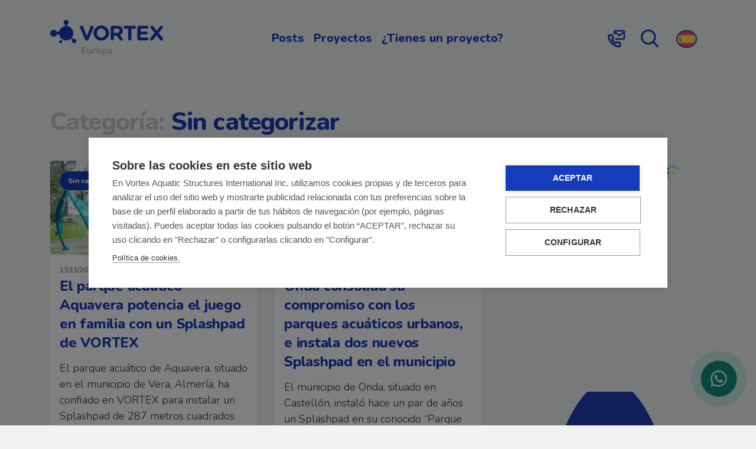

--- FILE ---
content_type: text/html; charset=UTF-8
request_url: https://parques-agua.vortex-intl.com/category/sin-categorizar/
body_size: 27829
content:

<!DOCTYPE html>

<html lang="es-ES" prefix="og: https://ogp.me/ns#">

<head>

	<meta charset="UTF-8">

	<meta name="viewport" content="width=device-width, initial-scale=1, shrink-to-fit=no">

	<link rel="profile" href="http://gmpg.org/xfn/11">

	<link rel="alternate" hreflang="it" href="https://parques-agua.vortex-intl.com/it/category/non-categorizzato/" />
<link rel="alternate" hreflang="es" href="https://parques-agua.vortex-intl.com/category/sin-categorizar/" />
<link rel="alternate" hreflang="x-default" href="https://parques-agua.vortex-intl.com/category/sin-categorizar/" />

<!-- Optimización para motores de búsqueda de Rank Math -  https://rankmath.com/ -->
<title>Sin categorizar Archives - Vortex fabricante de parques de agua sin profundidad</title>
<link data-rocket-preload as="style" href="https://fonts.googleapis.com/css2?family=Nunito:wght@300;400;600;800&#038;display=swap" rel="preload">
<link href="https://fonts.googleapis.com/css2?family=Nunito:wght@300;400;600;800&#038;display=swap" media="print" onload="this.media=&#039;all&#039;" rel="stylesheet">
<noscript data-wpr-hosted-gf-parameters=""><link rel="stylesheet" href="https://fonts.googleapis.com/css2?family=Nunito:wght@300;400;600;800&#038;display=swap"></noscript>
<meta name="robots" content="index, follow, max-snippet:-1, max-video-preview:-1, max-image-preview:large"/>
<link rel="canonical" href="https://parques-agua.vortex-intl.com/category/sin-categorizar/" />
<link rel="next" href="https://parques-agua.vortex-intl.com/category/sin-categorizar/page/2/" />
<meta property="og:locale" content="es_ES" />
<meta property="og:type" content="article" />
<meta property="og:title" content="Sin categorizar Archives - Vortex fabricante de parques de agua sin profundidad" />
<meta property="og:url" content="https://parques-agua.vortex-intl.com/category/sin-categorizar/" />
<meta name="twitter:card" content="summary_large_image" />
<meta name="twitter:title" content="Sin categorizar Archives - Vortex fabricante de parques de agua sin profundidad" />
<meta name="twitter:label1" content="Entradas" />
<meta name="twitter:data1" content="20" />
<script type="application/ld+json" class="rank-math-schema">{"@context":"https://schema.org","@graph":[{"@type":"Organization","@id":"https://parques-agua.vortex-intl.com/#organization","name":"Vortex Extructuras Acu\u00e1ticas"},{"@type":"WebSite","@id":"https://parques-agua.vortex-intl.com/#website","url":"https://parques-agua.vortex-intl.com","publisher":{"@id":"https://parques-agua.vortex-intl.com/#organization"},"inLanguage":"es"},{"@type":"CollectionPage","@id":"https://parques-agua.vortex-intl.com/category/sin-categorizar/#webpage","url":"https://parques-agua.vortex-intl.com/category/sin-categorizar/","name":"Sin categorizar Archives - Vortex fabricante de parques de agua sin profundidad","isPartOf":{"@id":"https://parques-agua.vortex-intl.com/#website"},"inLanguage":"es"}]}</script>
<!-- /Plugin Rank Math WordPress SEO -->

<link rel='dns-prefetch' href='//static.addtoany.com' />
<link href='https://fonts.gstatic.com' crossorigin rel='preconnect' />
<link rel="alternate" type="application/rss+xml" title="Vortex fabricante de parques de agua sin profundidad &raquo; Feed" href="https://parques-agua.vortex-intl.com/feed/" />
<link rel="alternate" type="application/rss+xml" title="Vortex fabricante de parques de agua sin profundidad &raquo; Feed de los comentarios" href="https://parques-agua.vortex-intl.com/comments/feed/" />
<link rel="alternate" type="application/rss+xml" title="Vortex fabricante de parques de agua sin profundidad &raquo; Categoría Sin categorizar del feed" href="https://parques-agua.vortex-intl.com/category/sin-categorizar/feed/" />
<style id='wp-img-auto-sizes-contain-inline-css'>
img:is([sizes=auto i],[sizes^="auto," i]){contain-intrinsic-size:3000px 1500px}
/*# sourceURL=wp-img-auto-sizes-contain-inline-css */
</style>
<style id='wp-emoji-styles-inline-css'>

	img.wp-smiley, img.emoji {
		display: inline !important;
		border: none !important;
		box-shadow: none !important;
		height: 1em !important;
		width: 1em !important;
		margin: 0 0.07em !important;
		vertical-align: -0.1em !important;
		background: none !important;
		padding: 0 !important;
	}
/*# sourceURL=wp-emoji-styles-inline-css */
</style>
<link rel='stylesheet' id='wp-block-library-css' href='https://parques-agua.vortex-intl.com/wp-includes/css/dist/block-library/style.min.css?ver=6.9' media='all' />
<style id='wp-block-navigation-inline-css'>
.wp-block-navigation{position:relative}.wp-block-navigation ul{margin-bottom:0;margin-left:0;margin-top:0;padding-left:0}.wp-block-navigation ul,.wp-block-navigation ul li{list-style:none;padding:0}.wp-block-navigation .wp-block-navigation-item{align-items:center;background-color:inherit;display:flex;position:relative}.wp-block-navigation .wp-block-navigation-item .wp-block-navigation__submenu-container:empty{display:none}.wp-block-navigation .wp-block-navigation-item__content{display:block;z-index:1}.wp-block-navigation .wp-block-navigation-item__content.wp-block-navigation-item__content{color:inherit}.wp-block-navigation.has-text-decoration-underline .wp-block-navigation-item__content,.wp-block-navigation.has-text-decoration-underline .wp-block-navigation-item__content:active,.wp-block-navigation.has-text-decoration-underline .wp-block-navigation-item__content:focus{text-decoration:underline}.wp-block-navigation.has-text-decoration-line-through .wp-block-navigation-item__content,.wp-block-navigation.has-text-decoration-line-through .wp-block-navigation-item__content:active,.wp-block-navigation.has-text-decoration-line-through .wp-block-navigation-item__content:focus{text-decoration:line-through}.wp-block-navigation :where(a),.wp-block-navigation :where(a:active),.wp-block-navigation :where(a:focus){text-decoration:none}.wp-block-navigation .wp-block-navigation__submenu-icon{align-self:center;background-color:inherit;border:none;color:currentColor;display:inline-block;font-size:inherit;height:.6em;line-height:0;margin-left:.25em;padding:0;width:.6em}.wp-block-navigation .wp-block-navigation__submenu-icon svg{display:inline-block;stroke:currentColor;height:inherit;margin-top:.075em;width:inherit}.wp-block-navigation{--navigation-layout-justification-setting:flex-start;--navigation-layout-direction:row;--navigation-layout-wrap:wrap;--navigation-layout-justify:flex-start;--navigation-layout-align:center}.wp-block-navigation.is-vertical{--navigation-layout-direction:column;--navigation-layout-justify:initial;--navigation-layout-align:flex-start}.wp-block-navigation.no-wrap{--navigation-layout-wrap:nowrap}.wp-block-navigation.items-justified-center{--navigation-layout-justification-setting:center;--navigation-layout-justify:center}.wp-block-navigation.items-justified-center.is-vertical{--navigation-layout-align:center}.wp-block-navigation.items-justified-right{--navigation-layout-justification-setting:flex-end;--navigation-layout-justify:flex-end}.wp-block-navigation.items-justified-right.is-vertical{--navigation-layout-align:flex-end}.wp-block-navigation.items-justified-space-between{--navigation-layout-justification-setting:space-between;--navigation-layout-justify:space-between}.wp-block-navigation .has-child .wp-block-navigation__submenu-container{align-items:normal;background-color:inherit;color:inherit;display:flex;flex-direction:column;opacity:0;position:absolute;z-index:2}@media not (prefers-reduced-motion){.wp-block-navigation .has-child .wp-block-navigation__submenu-container{transition:opacity .1s linear}}.wp-block-navigation .has-child .wp-block-navigation__submenu-container{height:0;overflow:hidden;visibility:hidden;width:0}.wp-block-navigation .has-child .wp-block-navigation__submenu-container>.wp-block-navigation-item>.wp-block-navigation-item__content{display:flex;flex-grow:1;padding:.5em 1em}.wp-block-navigation .has-child .wp-block-navigation__submenu-container>.wp-block-navigation-item>.wp-block-navigation-item__content .wp-block-navigation__submenu-icon{margin-left:auto;margin-right:0}.wp-block-navigation .has-child .wp-block-navigation__submenu-container .wp-block-navigation-item__content{margin:0}.wp-block-navigation .has-child .wp-block-navigation__submenu-container{left:-1px;top:100%}@media (min-width:782px){.wp-block-navigation .has-child .wp-block-navigation__submenu-container .wp-block-navigation__submenu-container{left:100%;top:-1px}.wp-block-navigation .has-child .wp-block-navigation__submenu-container .wp-block-navigation__submenu-container:before{background:#0000;content:"";display:block;height:100%;position:absolute;right:100%;width:.5em}.wp-block-navigation .has-child .wp-block-navigation__submenu-container .wp-block-navigation__submenu-icon{margin-right:.25em}.wp-block-navigation .has-child .wp-block-navigation__submenu-container .wp-block-navigation__submenu-icon svg{transform:rotate(-90deg)}}.wp-block-navigation .has-child .wp-block-navigation-submenu__toggle[aria-expanded=true]~.wp-block-navigation__submenu-container,.wp-block-navigation .has-child:not(.open-on-click):hover>.wp-block-navigation__submenu-container,.wp-block-navigation .has-child:not(.open-on-click):not(.open-on-hover-click):focus-within>.wp-block-navigation__submenu-container{height:auto;min-width:200px;opacity:1;overflow:visible;visibility:visible;width:auto}.wp-block-navigation.has-background .has-child .wp-block-navigation__submenu-container{left:0;top:100%}@media (min-width:782px){.wp-block-navigation.has-background .has-child .wp-block-navigation__submenu-container .wp-block-navigation__submenu-container{left:100%;top:0}}.wp-block-navigation-submenu{display:flex;position:relative}.wp-block-navigation-submenu .wp-block-navigation__submenu-icon svg{stroke:currentColor}button.wp-block-navigation-item__content{background-color:initial;border:none;color:currentColor;font-family:inherit;font-size:inherit;font-style:inherit;font-weight:inherit;letter-spacing:inherit;line-height:inherit;text-align:left;text-transform:inherit}.wp-block-navigation-submenu__toggle{cursor:pointer}.wp-block-navigation-submenu__toggle[aria-expanded=true]+.wp-block-navigation__submenu-icon>svg,.wp-block-navigation-submenu__toggle[aria-expanded=true]>svg{transform:rotate(180deg)}.wp-block-navigation-item.open-on-click .wp-block-navigation-submenu__toggle{padding-left:0;padding-right:.85em}.wp-block-navigation-item.open-on-click .wp-block-navigation-submenu__toggle+.wp-block-navigation__submenu-icon{margin-left:-.6em;pointer-events:none}.wp-block-navigation-item.open-on-click button.wp-block-navigation-item__content:not(.wp-block-navigation-submenu__toggle){padding:0}.wp-block-navigation .wp-block-page-list,.wp-block-navigation__container,.wp-block-navigation__responsive-close,.wp-block-navigation__responsive-container,.wp-block-navigation__responsive-container-content,.wp-block-navigation__responsive-dialog{gap:inherit}:where(.wp-block-navigation.has-background .wp-block-navigation-item a:not(.wp-element-button)),:where(.wp-block-navigation.has-background .wp-block-navigation-submenu a:not(.wp-element-button)){padding:.5em 1em}:where(.wp-block-navigation .wp-block-navigation__submenu-container .wp-block-navigation-item a:not(.wp-element-button)),:where(.wp-block-navigation .wp-block-navigation__submenu-container .wp-block-navigation-submenu a:not(.wp-element-button)),:where(.wp-block-navigation .wp-block-navigation__submenu-container .wp-block-navigation-submenu button.wp-block-navigation-item__content),:where(.wp-block-navigation .wp-block-navigation__submenu-container .wp-block-pages-list__item button.wp-block-navigation-item__content){padding:.5em 1em}.wp-block-navigation.items-justified-right .wp-block-navigation__container .has-child .wp-block-navigation__submenu-container,.wp-block-navigation.items-justified-right .wp-block-page-list>.has-child .wp-block-navigation__submenu-container,.wp-block-navigation.items-justified-space-between .wp-block-page-list>.has-child:last-child .wp-block-navigation__submenu-container,.wp-block-navigation.items-justified-space-between>.wp-block-navigation__container>.has-child:last-child .wp-block-navigation__submenu-container{left:auto;right:0}.wp-block-navigation.items-justified-right .wp-block-navigation__container .has-child .wp-block-navigation__submenu-container .wp-block-navigation__submenu-container,.wp-block-navigation.items-justified-right .wp-block-page-list>.has-child .wp-block-navigation__submenu-container .wp-block-navigation__submenu-container,.wp-block-navigation.items-justified-space-between .wp-block-page-list>.has-child:last-child .wp-block-navigation__submenu-container .wp-block-navigation__submenu-container,.wp-block-navigation.items-justified-space-between>.wp-block-navigation__container>.has-child:last-child .wp-block-navigation__submenu-container .wp-block-navigation__submenu-container{left:-1px;right:-1px}@media (min-width:782px){.wp-block-navigation.items-justified-right .wp-block-navigation__container .has-child .wp-block-navigation__submenu-container .wp-block-navigation__submenu-container,.wp-block-navigation.items-justified-right .wp-block-page-list>.has-child .wp-block-navigation__submenu-container .wp-block-navigation__submenu-container,.wp-block-navigation.items-justified-space-between .wp-block-page-list>.has-child:last-child .wp-block-navigation__submenu-container .wp-block-navigation__submenu-container,.wp-block-navigation.items-justified-space-between>.wp-block-navigation__container>.has-child:last-child .wp-block-navigation__submenu-container .wp-block-navigation__submenu-container{left:auto;right:100%}}.wp-block-navigation:not(.has-background) .wp-block-navigation__submenu-container{background-color:#fff;border:1px solid #00000026}.wp-block-navigation.has-background .wp-block-navigation__submenu-container{background-color:inherit}.wp-block-navigation:not(.has-text-color) .wp-block-navigation__submenu-container{color:#000}.wp-block-navigation__container{align-items:var(--navigation-layout-align,initial);display:flex;flex-direction:var(--navigation-layout-direction,initial);flex-wrap:var(--navigation-layout-wrap,wrap);justify-content:var(--navigation-layout-justify,initial);list-style:none;margin:0;padding-left:0}.wp-block-navigation__container .is-responsive{display:none}.wp-block-navigation__container:only-child,.wp-block-page-list:only-child{flex-grow:1}@keyframes overlay-menu__fade-in-animation{0%{opacity:0;transform:translateY(.5em)}to{opacity:1;transform:translateY(0)}}.wp-block-navigation__responsive-container{bottom:0;display:none;left:0;position:fixed;right:0;top:0}.wp-block-navigation__responsive-container :where(.wp-block-navigation-item a){color:inherit}.wp-block-navigation__responsive-container .wp-block-navigation__responsive-container-content{align-items:var(--navigation-layout-align,initial);display:flex;flex-direction:var(--navigation-layout-direction,initial);flex-wrap:var(--navigation-layout-wrap,wrap);justify-content:var(--navigation-layout-justify,initial)}.wp-block-navigation__responsive-container:not(.is-menu-open.is-menu-open){background-color:inherit!important;color:inherit!important}.wp-block-navigation__responsive-container.is-menu-open{background-color:inherit;display:flex;flex-direction:column}@media not (prefers-reduced-motion){.wp-block-navigation__responsive-container.is-menu-open{animation:overlay-menu__fade-in-animation .1s ease-out;animation-fill-mode:forwards}}.wp-block-navigation__responsive-container.is-menu-open{overflow:auto;padding:clamp(1rem,var(--wp--style--root--padding-top),20rem) clamp(1rem,var(--wp--style--root--padding-right),20rem) clamp(1rem,var(--wp--style--root--padding-bottom),20rem) clamp(1rem,var(--wp--style--root--padding-left),20rem);z-index:100000}.wp-block-navigation__responsive-container.is-menu-open .wp-block-navigation__responsive-container-content{align-items:var(--navigation-layout-justification-setting,inherit);display:flex;flex-direction:column;flex-wrap:nowrap;overflow:visible;padding-top:calc(2rem + 24px)}.wp-block-navigation__responsive-container.is-menu-open .wp-block-navigation__responsive-container-content,.wp-block-navigation__responsive-container.is-menu-open .wp-block-navigation__responsive-container-content .wp-block-navigation__container,.wp-block-navigation__responsive-container.is-menu-open .wp-block-navigation__responsive-container-content .wp-block-page-list{justify-content:flex-start}.wp-block-navigation__responsive-container.is-menu-open .wp-block-navigation__responsive-container-content .wp-block-navigation__submenu-icon{display:none}.wp-block-navigation__responsive-container.is-menu-open .wp-block-navigation__responsive-container-content .has-child .wp-block-navigation__submenu-container{border:none;height:auto;min-width:200px;opacity:1;overflow:initial;padding-left:2rem;padding-right:2rem;position:static;visibility:visible;width:auto}.wp-block-navigation__responsive-container.is-menu-open .wp-block-navigation__responsive-container-content .wp-block-navigation__container,.wp-block-navigation__responsive-container.is-menu-open .wp-block-navigation__responsive-container-content .wp-block-navigation__submenu-container{gap:inherit}.wp-block-navigation__responsive-container.is-menu-open .wp-block-navigation__responsive-container-content .wp-block-navigation__submenu-container{padding-top:var(--wp--style--block-gap,2em)}.wp-block-navigation__responsive-container.is-menu-open .wp-block-navigation__responsive-container-content .wp-block-navigation-item__content{padding:0}.wp-block-navigation__responsive-container.is-menu-open .wp-block-navigation__responsive-container-content .wp-block-navigation-item,.wp-block-navigation__responsive-container.is-menu-open .wp-block-navigation__responsive-container-content .wp-block-navigation__container,.wp-block-navigation__responsive-container.is-menu-open .wp-block-navigation__responsive-container-content .wp-block-page-list{align-items:var(--navigation-layout-justification-setting,initial);display:flex;flex-direction:column}.wp-block-navigation__responsive-container.is-menu-open .wp-block-navigation-item,.wp-block-navigation__responsive-container.is-menu-open .wp-block-navigation-item .wp-block-navigation__submenu-container,.wp-block-navigation__responsive-container.is-menu-open .wp-block-navigation__container,.wp-block-navigation__responsive-container.is-menu-open .wp-block-page-list{background:#0000!important;color:inherit!important}.wp-block-navigation__responsive-container.is-menu-open .wp-block-navigation__submenu-container.wp-block-navigation__submenu-container.wp-block-navigation__submenu-container.wp-block-navigation__submenu-container{left:auto;right:auto}@media (min-width:600px){.wp-block-navigation__responsive-container:not(.hidden-by-default):not(.is-menu-open){background-color:inherit;display:block;position:relative;width:100%;z-index:auto}.wp-block-navigation__responsive-container:not(.hidden-by-default):not(.is-menu-open) .wp-block-navigation__responsive-container-close{display:none}.wp-block-navigation__responsive-container.is-menu-open .wp-block-navigation__submenu-container.wp-block-navigation__submenu-container.wp-block-navigation__submenu-container.wp-block-navigation__submenu-container{left:0}}.wp-block-navigation:not(.has-background) .wp-block-navigation__responsive-container.is-menu-open{background-color:#fff}.wp-block-navigation:not(.has-text-color) .wp-block-navigation__responsive-container.is-menu-open{color:#000}.wp-block-navigation__toggle_button_label{font-size:1rem;font-weight:700}.wp-block-navigation__responsive-container-close,.wp-block-navigation__responsive-container-open{background:#0000;border:none;color:currentColor;cursor:pointer;margin:0;padding:0;text-transform:inherit;vertical-align:middle}.wp-block-navigation__responsive-container-close svg,.wp-block-navigation__responsive-container-open svg{fill:currentColor;display:block;height:24px;pointer-events:none;width:24px}.wp-block-navigation__responsive-container-open{display:flex}.wp-block-navigation__responsive-container-open.wp-block-navigation__responsive-container-open.wp-block-navigation__responsive-container-open{font-family:inherit;font-size:inherit;font-weight:inherit}@media (min-width:600px){.wp-block-navigation__responsive-container-open:not(.always-shown){display:none}}.wp-block-navigation__responsive-container-close{position:absolute;right:0;top:0;z-index:2}.wp-block-navigation__responsive-container-close.wp-block-navigation__responsive-container-close.wp-block-navigation__responsive-container-close{font-family:inherit;font-size:inherit;font-weight:inherit}.wp-block-navigation__responsive-close{width:100%}.has-modal-open .wp-block-navigation__responsive-close{margin-left:auto;margin-right:auto;max-width:var(--wp--style--global--wide-size,100%)}.wp-block-navigation__responsive-close:focus{outline:none}.is-menu-open .wp-block-navigation__responsive-close,.is-menu-open .wp-block-navigation__responsive-container-content,.is-menu-open .wp-block-navigation__responsive-dialog{box-sizing:border-box}.wp-block-navigation__responsive-dialog{position:relative}.has-modal-open .admin-bar .is-menu-open .wp-block-navigation__responsive-dialog{margin-top:46px}@media (min-width:782px){.has-modal-open .admin-bar .is-menu-open .wp-block-navigation__responsive-dialog{margin-top:32px}}html.has-modal-open{overflow:hidden}
/*# sourceURL=https://parques-agua.vortex-intl.com/wp-includes/blocks/navigation/style.min.css */
</style>
<style id='wp-block-paragraph-inline-css'>
.is-small-text{font-size:.875em}.is-regular-text{font-size:1em}.is-large-text{font-size:2.25em}.is-larger-text{font-size:3em}.has-drop-cap:not(:focus):first-letter{float:left;font-size:8.4em;font-style:normal;font-weight:100;line-height:.68;margin:.05em .1em 0 0;text-transform:uppercase}body.rtl .has-drop-cap:not(:focus):first-letter{float:none;margin-left:.1em}p.has-drop-cap.has-background{overflow:hidden}:root :where(p.has-background){padding:1.25em 2.375em}:where(p.has-text-color:not(.has-link-color)) a{color:inherit}p.has-text-align-left[style*="writing-mode:vertical-lr"],p.has-text-align-right[style*="writing-mode:vertical-rl"]{rotate:180deg}
/*# sourceURL=https://parques-agua.vortex-intl.com/wp-includes/blocks/paragraph/style.min.css */
</style>
<style id='global-styles-inline-css'>
:root{--wp--preset--aspect-ratio--square: 1;--wp--preset--aspect-ratio--4-3: 4/3;--wp--preset--aspect-ratio--3-4: 3/4;--wp--preset--aspect-ratio--3-2: 3/2;--wp--preset--aspect-ratio--2-3: 2/3;--wp--preset--aspect-ratio--16-9: 16/9;--wp--preset--aspect-ratio--9-16: 9/16;--wp--preset--color--black: #000000;--wp--preset--color--cyan-bluish-gray: #abb8c3;--wp--preset--color--white: #fff;--wp--preset--color--pale-pink: #f78da7;--wp--preset--color--vivid-red: #cf2e2e;--wp--preset--color--luminous-vivid-orange: #ff6900;--wp--preset--color--luminous-vivid-amber: #fcb900;--wp--preset--color--light-green-cyan: #7bdcb5;--wp--preset--color--vivid-green-cyan: #00d084;--wp--preset--color--pale-cyan-blue: #8ed1fc;--wp--preset--color--vivid-cyan-blue: #0693e3;--wp--preset--color--vivid-purple: #9b51e0;--wp--preset--color--blue: #007bff;--wp--preset--color--indigo: #6610f2;--wp--preset--color--purple: #5533ff;--wp--preset--color--pink: #e83e8c;--wp--preset--color--red: #dc3545;--wp--preset--color--orange: #fd7e14;--wp--preset--color--yellow: #ffc107;--wp--preset--color--green: #28a745;--wp--preset--color--teal: #20c997;--wp--preset--color--cyan: #17a2b8;--wp--preset--color--gray: #6c757d;--wp--preset--color--gray-dark: #343a40;--wp--preset--gradient--vivid-cyan-blue-to-vivid-purple: linear-gradient(135deg,rgb(6,147,227) 0%,rgb(155,81,224) 100%);--wp--preset--gradient--light-green-cyan-to-vivid-green-cyan: linear-gradient(135deg,rgb(122,220,180) 0%,rgb(0,208,130) 100%);--wp--preset--gradient--luminous-vivid-amber-to-luminous-vivid-orange: linear-gradient(135deg,rgb(252,185,0) 0%,rgb(255,105,0) 100%);--wp--preset--gradient--luminous-vivid-orange-to-vivid-red: linear-gradient(135deg,rgb(255,105,0) 0%,rgb(207,46,46) 100%);--wp--preset--gradient--very-light-gray-to-cyan-bluish-gray: linear-gradient(135deg,rgb(238,238,238) 0%,rgb(169,184,195) 100%);--wp--preset--gradient--cool-to-warm-spectrum: linear-gradient(135deg,rgb(74,234,220) 0%,rgb(151,120,209) 20%,rgb(207,42,186) 40%,rgb(238,44,130) 60%,rgb(251,105,98) 80%,rgb(254,248,76) 100%);--wp--preset--gradient--blush-light-purple: linear-gradient(135deg,rgb(255,206,236) 0%,rgb(152,150,240) 100%);--wp--preset--gradient--blush-bordeaux: linear-gradient(135deg,rgb(254,205,165) 0%,rgb(254,45,45) 50%,rgb(107,0,62) 100%);--wp--preset--gradient--luminous-dusk: linear-gradient(135deg,rgb(255,203,112) 0%,rgb(199,81,192) 50%,rgb(65,88,208) 100%);--wp--preset--gradient--pale-ocean: linear-gradient(135deg,rgb(255,245,203) 0%,rgb(182,227,212) 50%,rgb(51,167,181) 100%);--wp--preset--gradient--electric-grass: linear-gradient(135deg,rgb(202,248,128) 0%,rgb(113,206,126) 100%);--wp--preset--gradient--midnight: linear-gradient(135deg,rgb(2,3,129) 0%,rgb(40,116,252) 100%);--wp--preset--font-size--small: 13px;--wp--preset--font-size--medium: 20px;--wp--preset--font-size--large: 36px;--wp--preset--font-size--x-large: 42px;--wp--preset--spacing--20: 0.44rem;--wp--preset--spacing--30: 0.67rem;--wp--preset--spacing--40: 1rem;--wp--preset--spacing--50: 1.5rem;--wp--preset--spacing--60: 2.25rem;--wp--preset--spacing--70: 3.38rem;--wp--preset--spacing--80: 5.06rem;--wp--preset--shadow--natural: 6px 6px 9px rgba(0, 0, 0, 0.2);--wp--preset--shadow--deep: 12px 12px 50px rgba(0, 0, 0, 0.4);--wp--preset--shadow--sharp: 6px 6px 0px rgba(0, 0, 0, 0.2);--wp--preset--shadow--outlined: 6px 6px 0px -3px rgb(255, 255, 255), 6px 6px rgb(0, 0, 0);--wp--preset--shadow--crisp: 6px 6px 0px rgb(0, 0, 0);}:where(.is-layout-flex){gap: 0.5em;}:where(.is-layout-grid){gap: 0.5em;}body .is-layout-flex{display: flex;}.is-layout-flex{flex-wrap: wrap;align-items: center;}.is-layout-flex > :is(*, div){margin: 0;}body .is-layout-grid{display: grid;}.is-layout-grid > :is(*, div){margin: 0;}:where(.wp-block-columns.is-layout-flex){gap: 2em;}:where(.wp-block-columns.is-layout-grid){gap: 2em;}:where(.wp-block-post-template.is-layout-flex){gap: 1.25em;}:where(.wp-block-post-template.is-layout-grid){gap: 1.25em;}.has-black-color{color: var(--wp--preset--color--black) !important;}.has-cyan-bluish-gray-color{color: var(--wp--preset--color--cyan-bluish-gray) !important;}.has-white-color{color: var(--wp--preset--color--white) !important;}.has-pale-pink-color{color: var(--wp--preset--color--pale-pink) !important;}.has-vivid-red-color{color: var(--wp--preset--color--vivid-red) !important;}.has-luminous-vivid-orange-color{color: var(--wp--preset--color--luminous-vivid-orange) !important;}.has-luminous-vivid-amber-color{color: var(--wp--preset--color--luminous-vivid-amber) !important;}.has-light-green-cyan-color{color: var(--wp--preset--color--light-green-cyan) !important;}.has-vivid-green-cyan-color{color: var(--wp--preset--color--vivid-green-cyan) !important;}.has-pale-cyan-blue-color{color: var(--wp--preset--color--pale-cyan-blue) !important;}.has-vivid-cyan-blue-color{color: var(--wp--preset--color--vivid-cyan-blue) !important;}.has-vivid-purple-color{color: var(--wp--preset--color--vivid-purple) !important;}.has-black-background-color{background-color: var(--wp--preset--color--black) !important;}.has-cyan-bluish-gray-background-color{background-color: var(--wp--preset--color--cyan-bluish-gray) !important;}.has-white-background-color{background-color: var(--wp--preset--color--white) !important;}.has-pale-pink-background-color{background-color: var(--wp--preset--color--pale-pink) !important;}.has-vivid-red-background-color{background-color: var(--wp--preset--color--vivid-red) !important;}.has-luminous-vivid-orange-background-color{background-color: var(--wp--preset--color--luminous-vivid-orange) !important;}.has-luminous-vivid-amber-background-color{background-color: var(--wp--preset--color--luminous-vivid-amber) !important;}.has-light-green-cyan-background-color{background-color: var(--wp--preset--color--light-green-cyan) !important;}.has-vivid-green-cyan-background-color{background-color: var(--wp--preset--color--vivid-green-cyan) !important;}.has-pale-cyan-blue-background-color{background-color: var(--wp--preset--color--pale-cyan-blue) !important;}.has-vivid-cyan-blue-background-color{background-color: var(--wp--preset--color--vivid-cyan-blue) !important;}.has-vivid-purple-background-color{background-color: var(--wp--preset--color--vivid-purple) !important;}.has-black-border-color{border-color: var(--wp--preset--color--black) !important;}.has-cyan-bluish-gray-border-color{border-color: var(--wp--preset--color--cyan-bluish-gray) !important;}.has-white-border-color{border-color: var(--wp--preset--color--white) !important;}.has-pale-pink-border-color{border-color: var(--wp--preset--color--pale-pink) !important;}.has-vivid-red-border-color{border-color: var(--wp--preset--color--vivid-red) !important;}.has-luminous-vivid-orange-border-color{border-color: var(--wp--preset--color--luminous-vivid-orange) !important;}.has-luminous-vivid-amber-border-color{border-color: var(--wp--preset--color--luminous-vivid-amber) !important;}.has-light-green-cyan-border-color{border-color: var(--wp--preset--color--light-green-cyan) !important;}.has-vivid-green-cyan-border-color{border-color: var(--wp--preset--color--vivid-green-cyan) !important;}.has-pale-cyan-blue-border-color{border-color: var(--wp--preset--color--pale-cyan-blue) !important;}.has-vivid-cyan-blue-border-color{border-color: var(--wp--preset--color--vivid-cyan-blue) !important;}.has-vivid-purple-border-color{border-color: var(--wp--preset--color--vivid-purple) !important;}.has-vivid-cyan-blue-to-vivid-purple-gradient-background{background: var(--wp--preset--gradient--vivid-cyan-blue-to-vivid-purple) !important;}.has-light-green-cyan-to-vivid-green-cyan-gradient-background{background: var(--wp--preset--gradient--light-green-cyan-to-vivid-green-cyan) !important;}.has-luminous-vivid-amber-to-luminous-vivid-orange-gradient-background{background: var(--wp--preset--gradient--luminous-vivid-amber-to-luminous-vivid-orange) !important;}.has-luminous-vivid-orange-to-vivid-red-gradient-background{background: var(--wp--preset--gradient--luminous-vivid-orange-to-vivid-red) !important;}.has-very-light-gray-to-cyan-bluish-gray-gradient-background{background: var(--wp--preset--gradient--very-light-gray-to-cyan-bluish-gray) !important;}.has-cool-to-warm-spectrum-gradient-background{background: var(--wp--preset--gradient--cool-to-warm-spectrum) !important;}.has-blush-light-purple-gradient-background{background: var(--wp--preset--gradient--blush-light-purple) !important;}.has-blush-bordeaux-gradient-background{background: var(--wp--preset--gradient--blush-bordeaux) !important;}.has-luminous-dusk-gradient-background{background: var(--wp--preset--gradient--luminous-dusk) !important;}.has-pale-ocean-gradient-background{background: var(--wp--preset--gradient--pale-ocean) !important;}.has-electric-grass-gradient-background{background: var(--wp--preset--gradient--electric-grass) !important;}.has-midnight-gradient-background{background: var(--wp--preset--gradient--midnight) !important;}.has-small-font-size{font-size: var(--wp--preset--font-size--small) !important;}.has-medium-font-size{font-size: var(--wp--preset--font-size--medium) !important;}.has-large-font-size{font-size: var(--wp--preset--font-size--large) !important;}.has-x-large-font-size{font-size: var(--wp--preset--font-size--x-large) !important;}
/*# sourceURL=global-styles-inline-css */
</style>

<style id='classic-theme-styles-inline-css'>
/*! This file is auto-generated */
.wp-block-button__link{color:#fff;background-color:#32373c;border-radius:9999px;box-shadow:none;text-decoration:none;padding:calc(.667em + 2px) calc(1.333em + 2px);font-size:1.125em}.wp-block-file__button{background:#32373c;color:#fff;text-decoration:none}
/*# sourceURL=/wp-includes/css/classic-themes.min.css */
</style>
<link rel='stylesheet' id='wpml-legacy-horizontal-list-0-css' href='https://parques-agua.vortex-intl.com/wp-content/plugins/sitepress-multilingual-cms/templates/language-switchers/legacy-list-horizontal/style.min.css?ver=1' media='all' />
<style id='wpml-legacy-horizontal-list-0-inline-css'>
.wpml-ls-statics-footer a, .wpml-ls-statics-footer .wpml-ls-sub-menu a, .wpml-ls-statics-footer .wpml-ls-sub-menu a:link, .wpml-ls-statics-footer li:not(.wpml-ls-current-language) .wpml-ls-link, .wpml-ls-statics-footer li:not(.wpml-ls-current-language) .wpml-ls-link:link {color:#444444;background-color:#ffffff;}.wpml-ls-statics-footer .wpml-ls-sub-menu a:hover,.wpml-ls-statics-footer .wpml-ls-sub-menu a:focus, .wpml-ls-statics-footer .wpml-ls-sub-menu a:link:hover, .wpml-ls-statics-footer .wpml-ls-sub-menu a:link:focus {color:#000000;background-color:#eeeeee;}.wpml-ls-statics-footer .wpml-ls-current-language > a {color:#444444;background-color:#ffffff;}.wpml-ls-statics-footer .wpml-ls-current-language:hover>a, .wpml-ls-statics-footer .wpml-ls-current-language>a:focus {color:#000000;background-color:#eeeeee;}
/*# sourceURL=wpml-legacy-horizontal-list-0-inline-css */
</style>
<link data-minify="1" rel='stylesheet' id='child-understrap-styles-css' href='https://parques-agua.vortex-intl.com/wp-content/cache/min/1/wp-content/themes/vortex/css/child-theme.min.css?ver=1768565252' media='all' />
<link data-minify="1" rel='stylesheet' id='vortex-styles-css' href='https://parques-agua.vortex-intl.com/wp-content/cache/min/1/wp-content/themes/vortex/css/style-vortex.css?ver=1768565252' media='all' />
<link data-minify="1" rel='stylesheet' id='newsletter-css' href='https://parques-agua.vortex-intl.com/wp-content/cache/min/1/wp-content/plugins/newsletter/style.css?ver=1768565252' media='all' />
<style id='newsletter-inline-css'>
.tnp-email {
    background: #fff !important;
    border-radius: 25px;
}

form input, form input {
   height: unset !important;
}

form.tnp-subscription {
    margin: unset;
}

input.tnp-submit:hover {
  background-color:#ff33d4;
}

input.tnp-submit {
    background-color: #153cba !important;
    border-radius: 25px;
    padding: 13px 30px !important;
    font-size: 1.5rem !important;
    font-family: nunito;
    font-weight: 700;
}
/*# sourceURL=newsletter-inline-css */
</style>
<link rel='stylesheet' id='addtoany-css' href='https://parques-agua.vortex-intl.com/wp-content/plugins/add-to-any/addtoany.min.css?ver=1.16' media='all' />
<script id="wpml-cookie-js-extra">
var wpml_cookies = {"wp-wpml_current_language":{"value":"es","expires":1,"path":"/"}};
var wpml_cookies = {"wp-wpml_current_language":{"value":"es","expires":1,"path":"/"}};
//# sourceURL=wpml-cookie-js-extra
</script>
<script src="https://parques-agua.vortex-intl.com/wp-content/plugins/sitepress-multilingual-cms/res/js/cookies/language-cookie.js?ver=486900" id="wpml-cookie-js" defer data-wp-strategy="defer"></script>
<script id="addtoany-core-js-before">
window.a2a_config=window.a2a_config||{};a2a_config.callbacks=[];a2a_config.overlays=[];a2a_config.templates={};a2a_localize = {
	Share: "Compartir",
	Save: "Guardar",
	Subscribe: "Suscribir",
	Email: "Correo electrónico",
	Bookmark: "Marcador",
	ShowAll: "Mostrar todo",
	ShowLess: "Mostrar menos",
	FindServices: "Encontrar servicio(s)",
	FindAnyServiceToAddTo: "Encuentra al instante cualquier servicio para añadir a",
	PoweredBy: "Funciona con",
	ShareViaEmail: "Compartir por correo electrónico",
	SubscribeViaEmail: "Suscribirse a través de correo electrónico",
	BookmarkInYourBrowser: "Añadir a marcadores de tu navegador",
	BookmarkInstructions: "Presiona «Ctrl+D» o «\u2318+D» para añadir esta página a marcadores",
	AddToYourFavorites: "Añadir a tus favoritos",
	SendFromWebOrProgram: "Enviar desde cualquier dirección o programa de correo electrónico ",
	EmailProgram: "Programa de correo electrónico",
	More: "Más&#8230;",
	ThanksForSharing: "¡Gracias por compartir!",
	ThanksForFollowing: "¡Gracias por seguirnos!"
};


//# sourceURL=addtoany-core-js-before
</script>
<script defer src="https://static.addtoany.com/menu/page.js" id="addtoany-core-js"></script>
<script src="https://parques-agua.vortex-intl.com/wp-includes/js/jquery/jquery.min.js?ver=3.7.1" id="jquery-core-js"></script>
<script src="https://parques-agua.vortex-intl.com/wp-includes/js/jquery/jquery-migrate.min.js?ver=3.4.1" id="jquery-migrate-js"></script>
<script defer src="https://parques-agua.vortex-intl.com/wp-content/plugins/add-to-any/addtoany.min.js?ver=1.1" id="addtoany-jquery-js"></script>
<link rel="https://api.w.org/" href="https://parques-agua.vortex-intl.com/wp-json/" /><link rel="alternate" title="JSON" type="application/json" href="https://parques-agua.vortex-intl.com/wp-json/wp/v2/categories/1" /><link rel="EditURI" type="application/rsd+xml" title="RSD" href="https://parques-agua.vortex-intl.com/xmlrpc.php?rsd" />
<meta name="generator" content="WordPress 6.9" />
<meta name="generator" content="WPML ver:4.8.6 stt:27,2;" />



	<!-- Google Tag Manager -->

	<script>(function(w,d,s,l,i){w[l]=w[l]||[];w[l].push({'gtm.start':

	new Date().getTime(),event:'gtm.js'});var f=d.getElementsByTagName(s)[0],

	j=d.createElement(s),dl=l!='dataLayer'?'&l='+l:'';j.async=true;j.src=

	'https://www.googletagmanager.com/gtm.js?id='+i+dl;f.parentNode.insertBefore(j,f);

	})(window,document,'script','dataLayer','GTM-WX5GQJ6');</script>

	<!-- End Google Tag Manager -->



<meta name="mobile-web-app-capable" content="yes">
<meta name="apple-mobile-web-app-capable" content="yes">
<meta name="apple-mobile-web-app-title" content="Vortex fabricante de parques de agua sin profundidad - Parques de agua sin profundidad y fuentes lúdicas sin profundidad">
<link rel="icon" href="https://parques-agua.vortex-intl.com/wp-content/uploads/2021/10/cropped-favicon-32x32.png" sizes="32x32" />
<link rel="icon" href="https://parques-agua.vortex-intl.com/wp-content/uploads/2021/10/cropped-favicon-192x192.png" sizes="192x192" />
<link rel="apple-touch-icon" href="https://parques-agua.vortex-intl.com/wp-content/uploads/2021/10/cropped-favicon-180x180.png" />
<meta name="msapplication-TileImage" content="https://parques-agua.vortex-intl.com/wp-content/uploads/2021/10/cropped-favicon-270x270.png" />
		<style id="wp-custom-css">
			.firma {
/*     background-color: #fcfcfc;  */
	/* 	border-radius: 90px; */

    padding: 20px 50px;
    margin-top: 30px;
	border-top: 1px solid grey;
	border-bottom: 1px solid grey
}

.firma .autor {
    font-weight: 700; 
    font-size: 20px;
    color: #153CBA; 
}

.firma p{
	margin:0
}

.firma .email a, .firma .linkedin a {
 font-size: 16px;
    font-weight: 400;
margin:0;
    color: #232428; 
   }

.firma .email a:hover, .firma .linkedin a:hover {
    text-decoration: underline;
	color: #153CBA;
}		</style>
		


<meta name="generator" content="WP Rocket 3.20.3" data-wpr-features="wpr_minify_css wpr_preload_links wpr_desktop" /></head>



<!-- add google fonts -->

<link rel="preconnect" href="https://fonts.googleapis.com">

<link rel="preconnect" href="https://fonts.gstatic.com" crossorigin>





<body class="archive category category-sin-categorizar category-1 wp-embed-responsive wp-theme-understrap wp-child-theme-vortex group-blog hfeed understrap-has-sidebar" itemscope itemtype="http://schema.org/WebSite">




	<!-- Google Tag Manager (noscript) -->

	<noscript><iframe src="https://www.googletagmanager.com/ns.html?id=GTM-WX5GQJ6"

	height="0" width="0" style="display:none;visibility:hidden"></iframe></noscript>

	<!-- End Google Tag Manager (noscript) -->




<div data-rocket-location-hash="d54271b5b7549248814ace11733a455e" class="site" id="page">



	<!-- ******************* The Navbar Area ******************* -->

	<div data-rocket-location-hash="f8cf87bf73ea7b89adf0fad2e85713db" id="wrapper-navbar">



		<a class="skip-link sr-only sr-only-focusable" href="#content">Saltar al contenido</a>



		<nav id="main-nav" class="navbar navbar-expand-lg" aria-labelledby="main-nav-label">



			<h2 id="main-nav-label" class="sr-only">

				Navegación principal
			</h2>



		
			<div data-rocket-location-hash="c2b2a1461d8b94e639cd80a05325878c" class="container">

		


                <a class="navbar-brand" rel="home" href="https://parques-agua.vortex-intl.com/" itemprop="url">

                    <svg width="192" height="42" viewBox="0 0 192 42" fill="none" xmlns="http://www.w3.org/2000/svg">

                        <g clip-path="url(#clip0)">

                            <path d="M22.6936 4.87743C22.6936 6.36775 23.4387 7.65485 24.6581 8.40001C25.0645 8.67098 25.4032 9.14517 25.4032 9.75485C25.4032 10.5 24.8613 11.1097 24.1839 11.3129C20.0516 12.2613 16.7323 15.3774 15.3774 19.3742C15.0387 20.3903 14.0226 21.1355 12.871 21.1355C11.9226 21.1355 11.1097 20.6613 10.6355 19.9161C9.61936 18.3581 7.79032 17.3419 5.82581 17.3419C2.64194 17.3419 0 19.9161 0 23.1678C0 26.3516 2.57419 28.9936 5.82581 28.9936C7.85807 28.9936 9.6871 27.9097 10.7032 26.3516C11.1774 25.6065 11.9903 25.1323 12.9387 25.1323C14.0903 25.1323 15.1065 25.8774 15.4452 26.9613C17.071 31.8387 21.6097 35.2936 26.9613 35.2936C29.4677 35.2936 31.771 34.5484 33.6677 33.2613C34.0065 33.0581 34.4129 32.9226 34.8194 32.9226C35.971 32.9226 36.9194 33.871 36.9194 35.0226C36.9194 35.1581 36.9194 35.3613 36.8516 35.4968C36.7839 35.7678 36.7839 36.0387 36.7839 36.3097C36.7839 38.3419 38.4097 40.0355 40.5097 40.0355C42.5419 40.0355 44.2355 38.4097 44.2355 36.3097C44.2355 34.2774 42.6097 32.5839 40.5097 32.5839C40.2387 32.5839 39.9 32.6516 39.629 32.7194C39.4936 32.7871 39.2226 32.7871 39.0194 32.7871C37.8677 32.7871 36.9194 31.8387 36.9194 30.6871C36.9194 30.2807 37.0548 29.8742 37.2581 29.5355C38.4097 27.6387 39.0871 25.471 39.0871 23.1C39.0871 17.3419 35.0903 12.5323 29.671 11.2452C28.9936 11.0419 28.5194 10.4323 28.5194 9.68711C28.5194 9.14517 28.7903 8.67098 29.2645 8.33227C30.4161 7.58711 31.229 6.30001 31.229 4.80969C31.1613 2.5742 29.2645 0.677429 26.9613 0.677429C24.5903 0.677429 22.6936 2.5742 22.6936 4.87743Z" fill="#153CBA"/>

                            <path d="M15.1742 37.4613C15.1742 38.9516 16.3258 40.1032 17.8161 40.1032C19.3065 40.1032 20.4581 38.9516 20.4581 37.4613C20.4581 35.971 19.3065 34.8194 17.8161 34.8194C16.3935 34.8194 15.1742 36.0387 15.1742 37.4613Z" fill="#153CBA"/>

                            <path d="M58.7322 33.4645L50.7387 14.3613C50.5355 13.9548 50.4 13.5484 50.4 13.0742C50.4 11.5839 51.6193 10.4323 53.1097 10.4323C54.5323 10.4323 55.4129 11.2452 55.8193 12.329L61.9839 28.2484L68.2161 12.1936C68.5548 11.3129 69.5032 10.5 70.7903 10.5C72.2806 10.5 73.4323 11.6516 73.4323 13.0742C73.4323 13.4806 73.2968 13.9548 73.1613 14.2936L65.1677 33.4645C64.6258 34.8194 63.6097 35.6323 61.9839 35.6323C60.2903 35.6323 59.2742 34.8194 58.7322 33.4645ZM73.5 22.8968C73.5 15.9194 78.9871 10.229 86.5742 10.229C94.1613 10.229 99.5806 15.8516 99.5806 22.8968C99.5806 29.9419 94.0935 35.6323 86.5064 35.6323C78.9871 35.6323 73.5 30.0097 73.5 22.8968ZM93.9581 22.8968C93.9581 18.6968 90.8419 15.2419 86.5064 15.2419C82.171 15.2419 79.1226 18.6968 79.1226 22.8968C79.1226 27.1645 82.2387 30.6871 86.5742 30.6871C90.9774 30.6871 93.9581 27.2323 93.9581 22.8968ZM102.494 13.3452C102.494 11.8548 103.713 10.6355 105.203 10.6355H113.739C116.855 10.6355 119.294 11.5161 120.919 13.1419C122.274 14.4968 123.019 16.4613 123.019 18.7645C123.019 22.6258 121.055 25.0645 118.074 26.2839L121.8 30.8226C122.342 31.5 122.681 32.0419 122.681 32.9226C122.681 34.4129 121.394 35.429 120.106 35.429C118.887 35.429 118.074 34.8194 117.465 34.0065L112.181 27.3677H107.845V32.7194C107.845 34.2097 106.626 35.429 105.135 35.429C103.645 35.429 102.426 34.2097 102.426 32.7194V13.3452H102.494ZM113.332 22.5581C115.974 22.5581 117.465 21.1355 117.465 19.0355C117.465 16.6645 115.839 15.5129 113.197 15.5129H107.845V22.5581H113.332ZM132.097 15.6484H126.881C125.526 15.6484 124.374 14.4968 124.374 13.1419C124.374 11.7871 125.526 10.6355 126.881 10.6355H142.665C144.019 10.6355 145.171 11.7871 145.171 13.1419C145.171 14.4968 144.019 15.6484 142.665 15.6484H137.516V32.7194C137.516 34.2097 136.297 35.429 134.806 35.429C133.316 35.429 132.097 34.2097 132.097 32.7194V15.6484ZM147.61 32.5161V13.3452C147.61 11.8548 148.829 10.6355 150.319 10.6355H163.935C165.29 10.6355 166.374 11.7194 166.374 13.0742C166.374 14.429 165.29 15.4452 163.935 15.4452H152.961V20.4581H162.31C163.665 20.4581 164.748 21.5419 164.748 22.8968C164.748 24.2516 163.665 25.2677 162.31 25.2677H152.961V30.4161H164.071C165.426 30.4161 166.51 31.5 166.51 32.8548C166.51 34.2097 165.426 35.2258 164.071 35.2258H150.252C148.829 35.2258 147.61 34.0065 147.61 32.5161ZM170.168 30.8903L176.806 22.7613L170.574 15.1742C170.168 14.6323 169.761 13.9548 169.761 13.1419C169.761 11.6516 170.913 10.5 172.403 10.5C173.555 10.5 174.232 10.9742 174.91 11.8548L180.261 19.0355L185.613 11.9903C186.358 11.0419 187.035 10.5 188.255 10.5C189.474 10.5 190.694 11.4484 190.694 13.0065C190.694 13.7516 190.423 14.429 189.881 15.1065L183.648 22.7613L190.219 30.8903C190.626 31.4323 191.032 32.1097 191.032 32.9226C191.032 34.4129 189.881 35.5645 188.39 35.5645C187.239 35.5645 186.561 35.0903 185.884 34.2097L180.126 26.6903L174.435 34.0742C173.69 35.0226 173.013 35.5645 171.794 35.5645C170.574 35.5645 169.355 34.6161 169.355 33.0581C169.355 32.1774 169.626 31.5 170.168 30.8903Z" fill="#153CBA"/>

                        </g>

                        <defs>

                            <clipPath id="clip0">

                                <rect width="191.032" height="42" fill="white"/>

                            </clipPath>

                        </defs>

                    </svg>

					<span>
    
					Europa
					
					</span>

                </a>



				<button class="navbar-toggler" type="button" data-toggle="collapse" data-target="#navbarNavDropdown" aria-controls="navbarNavDropdown" aria-expanded="false" aria-label="Alternar la navegación">

					<span class="navbar-toggler-icon">

						<span class="icon--line icon--line-1"></span>

						<span class="icon--line icon--line-2"></span>

						<span class="icon--line icon--line-3"></span>

					</span>

				</button>



				<!-- The WordPress Menu goes here -->

				<div id="navbarNavDropdown" class="collapse navbar-collapse"><ul id="main-menu" class="navbar-nav"><li itemscope="itemscope" itemtype="https://www.schema.org/SiteNavigationElement" id="menu-item-8" class="menu-item menu-item-type-custom menu-item-object-custom menu-item-home menu-item-8 nav-item"><a title="Posts" href="https://parques-agua.vortex-intl.com/" class="nav-link">Posts</a></li>
<li itemscope="itemscope" itemtype="https://www.schema.org/SiteNavigationElement" id="menu-item-2068" class="trigger-projects menu-item menu-item-type-custom menu-item-object-custom menu-item-2068 nav-item"><a title="Proyectos" href="#" class="nav-link">Proyectos</a></li>
<li itemscope="itemscope" itemtype="https://www.schema.org/SiteNavigationElement" id="menu-item-9" class="menu-item menu-item-type-post_type menu-item-object-page menu-item-9 nav-item"><a title="¿Tienes un proyecto?" href="https://parques-agua.vortex-intl.com/tienes-un-proyecto/" class="nav-link">¿Tienes un proyecto?</a></li>
</ul></div>


                <ul class="nav-support">

					<li class="contact-link">

						<a class="contact-us side-link" href="https://parques-agua.vortex-intl.com/?p=6">

							<span class="visually-hidden sr-only">
							
							Contacto								
							
							</span>

							<div class="nav-support--icon">

								<svg width="30" height="30" viewBox="0 0 30 30" fill="none" xmlns="http://www.w3.org/2000/svg">

									<path class="icon-shape" fill-rule="evenodd" clip-rule="evenodd" d="M6.24287 6.9C7.07639 6.90496 7.87992 7.21152 8.50493 7.763C9.12994 8.31448 9.53417 9.07359 9.64287 9.9C9.73604 10.723 9.93779 11.53 10.2429 12.3C10.4957 12.9095 10.5546 13.5822 10.4114 14.2263C10.2683 14.8705 9.93008 15.4549 9.44287 15.9L9.04287 16.3C10.0473 17.8043 11.3386 19.0956 12.8429 20.1L13.2429 19.7C13.7206 19.2635 14.3044 18.9599 14.9361 18.8195C15.5678 18.6791 16.2253 18.7069 16.8429 18.9C17.6474 19.2052 18.4875 19.4068 19.3429 19.5C20.1847 19.6149 20.9551 20.0348 21.508 20.6799C22.061 21.3249 22.358 22.1505 22.3429 23V25.9C22.3382 26.8097 21.9816 27.6822 21.3477 28.3347C20.7139 28.9872 19.852 29.369 18.9429 29.4H18.6429C15.4142 29.0025 12.3097 27.9108 9.54287 26.2C6.99588 24.6004 4.84246 22.447 3.24287 19.9C1.44536 17.1385 0.347081 13.9809 0.0428717 10.7C-0.0305256 10.2505 -0.00950568 9.79065 0.104593 9.34972C0.218691 8.90879 0.423367 8.49646 0.705585 8.13898C0.987802 7.78151 1.34137 7.48673 1.74378 7.27341C2.14619 7.0601 2.58861 6.93293 3.04287 6.9H6.24287ZM6.24287 9.8H3.34287C3.27607 9.79558 3.20909 9.80548 3.14642 9.82905C3.08376 9.85261 3.02685 9.88929 2.97951 9.93663C2.93217 9.98398 2.89548 10.0409 2.87192 10.1036C2.84836 10.1662 2.83845 10.2332 2.84287 10.3C3.16814 13.1109 4.12539 15.8117 5.64287 18.2C7.02976 20.4045 8.91332 22.2538 11.1429 23.6C13.4877 25.1313 16.1595 26.0904 18.9429 26.4C19.0618 26.4113 19.1806 26.3759 19.2739 26.3013C19.3672 26.2266 19.4278 26.1186 19.4429 26V23C19.4429 22.8 19.2429 22.5 19.0429 22.5C17.9758 22.3875 16.9311 22.1179 15.9429 21.7C15.8595 21.6627 15.7665 21.6523 15.6769 21.6702C15.5873 21.6881 15.5055 21.7335 15.4429 21.8L14.2429 23C14.0174 23.2448 13.711 23.3998 13.3803 23.4366C13.0495 23.4733 12.7166 23.3893 12.4429 23.2C9.77313 21.6806 7.56226 19.4697 6.04287 16.8C5.90078 16.5122 5.84411 16.1897 5.87955 15.8707C5.915 15.5517 6.04108 15.2496 6.24287 15L7.44287 13.8C7.50939 13.7374 7.55476 13.6556 7.57268 13.566C7.5906 13.4764 7.58018 13.3834 7.54287 13.3C7.17107 12.2967 6.903 11.2579 6.74287 10.2C6.72782 10.0814 6.66722 9.97338 6.57389 9.89872C6.48057 9.82406 6.36185 9.78866 6.24287 9.8ZM26.3429 0C27.1385 0 27.9016 0.316071 28.4642 0.87868C29.0268 1.44129 29.3429 2.20435 29.3429 3V13.2C29.3429 13.9956 29.0268 14.7587 28.4642 15.3213C27.9016 15.8839 27.1385 16.2 26.3429 16.2H12.8429V13.7H26.3429C26.4466 13.693 26.5444 13.6486 26.6179 13.575C26.6915 13.5015 26.7359 13.4038 26.7429 13.3V5.5L20.2429 10.1C20.0573 10.2368 19.8371 10.3187 19.6072 10.3364C19.3774 10.3541 19.1472 10.3068 18.9429 10.2L18.7429 10.1L12.2429 5.5V7.7L9.64287 5.7V3C9.64287 2.20435 9.95894 1.44129 10.5216 0.87868C11.0842 0.316071 11.8472 0 12.6429 0H26.3429ZM26.3429 2.6H12.6429L19.5429 7.4L26.3429 2.6Z" />

								</svg>

							</div>

							<div class="tooltip-icon">
							Contacto							</div>

						</a>

					</li>

					<li class="search-link">

						<a class="search side-link link search-btn-ctrl" href="#">

							<span class="visually-hidden sr-only">
						 
							Búsqueda							
							</span>

							<div class="nav-support--icon">

								<svg width="32" height="32" viewBox="0 0 32 32" fill="none" xmlns="http://www.w3.org/2000/svg">

									<path class="icon-shape" d="M30.55 28.45L23.8 21.7C25.45 19.6 26.5 16.75 26.5 13.75C26.5 6.7 20.8 1 13.75 1C6.7 1 1 6.7 1 13.75C1 20.8 6.7 26.5 13.75 26.5C16.75 26.5 19.45 25.45 21.7 23.8L28.45 30.55C28.75 30.85 29.2 31 29.5 31C29.8 31 30.25 30.85 30.55 30.55C31.15 29.95 31.15 29.05 30.55 28.45ZM4 13.75C4 8.35 8.35 4 13.75 4C19.15 4 23.5 8.35 23.5 13.75C23.5 16.45 22.45 18.85 20.65 20.65C19.7475 21.5604 18.6723 22.2814 17.4874 22.7708C16.3026 23.2602 15.0319 23.5081 13.75 23.5C12.4689 23.5026 11.1998 23.2522 10.0157 22.7632C8.83161 22.2741 7.75573 21.5561 6.84983 20.6502C5.94393 19.7443 5.22585 18.6684 4.73681 17.4843C4.24776 16.3002 3.99736 15.0311 4 13.75Z" />

								</svg>

							</div>

            				<div class="tooltip-icon">
							Búsqueda							</div>

            			</a>

					</li>

					<!-- widget con el conmutador de idiomas  + superior completo = statichero -->
					<li class="widget_langues">
					

	<!-- ******************* The Hero Widget Area ******************* -->

	<div class="wrapper" id="wrapper-static-hero">

			<div class="container" id="wrapper-static-content" tabindex="-1">

				<div class="row">

					<div id="block-5" class="static-hero-widget widget_block widget-count-1 col-md-12"><style>html[dir="rtl"] .wpml-language-switcher-block .wpml-ls-dropdown ul li.wp-block-navigation-submenu .wp-block-navigation-submenu__toggle img{margin-left:12px}html[dir="rtl"] .wpml-language-switcher-block .wpml-ls-dropdown ul li.wp-block-navigation-submenu ul.isHorizontal li{text-align:right}html[dir="rtl"] .wpml-language-switcher-block .wpml-ls-dropdown ul li.wp-block-navigation-submenu ul.isHorizontal li a img{margin-left:12px}.wpml-language-switcher-block{display:flex;box-sizing:border-box;width:100% !important}.wpml-language-switcher-block>.wp-block-navigation-item,.wpml-language-switcher-block>.wp-block-navigation-item>div{display:flex;width:100% !important}.wpml-language-switcher-block .wp-block-navigation__container{background:unset !important}.wpml-language-switcher-block .hide-arrow .wp-block-navigation__submenu-icon{display:none}.wpml-language-switcher-block .wpml-ls-dropdown ul li button{padding:0}.wpml-language-switcher-block .wpml-ls-dropdown ul li button+.isHorizontal{min-width:inherit !important}.wpml-language-switcher-block .wpml-ls-dropdown ul li button+.isHorizontal li{width:inherit !important}.wpml-language-switcher-block .wpml-ls-dropdown ul li button+.isHorizontal li a{display:flex;align-items:center;min-width:max-content}.wpml-language-switcher-block .wpml-ls-dropdown ul li.wp-block-navigation-submenu ul.isHorizontal{margin:0;min-width:inherit !important}.wpml-language-switcher-block .wpml-ls-dropdown ul li.wp-block-navigation-submenu ul.isHorizontal li{width:inherit !important;text-align:left}.wpml-language-switcher-block .wpml-ls-dropdown ul li.wp-block-navigation-submenu ul.isHorizontal li a{display:flex;align-items:center;min-width:max-content}.wpml-language-switcher-block ul{list-style-type:none !important;padding:0 !important;width:100%}.wpml-language-switcher-block ul li{margin:0}.wpml-language-switcher-block ul li>a.wp-block-navigation-item__content:focus{outline:1px solid #2F7D92}.wpml-language-switcher-block ul li.is-focused{outline:1px solid #2F7D92}.wpml-language-switcher-block ul.wp-block-navigation__submenu-container{border:inherit !important;background-color:unset !important;min-width:unset !important}.wpml-language-switcher-block ul.wp-block-navigation__submenu-container .wp-block-navigation-item{border-radius:0 !important}.wpml-language-switcher-block ul.wp-block-navigation__submenu-container .wp-block-navigation-item a{display:flex;align-items:center;min-width:max-content;padding:1px}.wpml-language-switcher-block ul.horizontal-list{display:flex;flex-direction:row;align-items:center;justify-content:flex-start;margin:0 !important;gap:1em !important}.wpml-language-switcher-block ul.horizontal-list li{display:inline-block;margin:0;line-height:100%}.wpml-language-switcher-block ul.horizontal-list li a{line-height:100%}.wpml-language-switcher-block ul.center-justify{justify-content:center}.wpml-language-switcher-block ul.center-justify .wp-block-navigation-item{justify-content:center}.wpml-language-switcher-block ul.right-justify{justify-content:right}.wpml-language-switcher-block ul.right-justify .wp-block-navigation-item{justify-content:right}.wpml-language-switcher-block ul.space_between-justify{justify-content:space-between}.wpml-language-switcher-block ul.space_between-justify li>div{white-space:nowrap}.wpml-language-switcher-block .hasHoverColor:hover{color:var(--hover-color) !important}.wpml-language-switcher-block .hasHoverBackgroundColor:hover{background-color:var(--hover-background-color) !important}.wpml-language-switcher-block ul.isHorizontal{padding-left:0;list-style:none}.wpml-language-switcher-block ul.isHorizontal li{display:inline;margin-left:0}.wpml-language-switcher-block ul.isHorizontal li div{display:inline-block}.wpml-language-switcher-block ul.hasSpacing.isHorizontal li:not(:last-child){margin-right:var(--language-spacing) !important}.wpml-language-switcher-block ul.hasSpacing.isVertical li:not(:last-child){margin-bottom:var(--language-spacing) !important}.wpml-language-switcher-block ul.hasSpacing.isVertical .wp-block-navigation-item>div,.wpml-language-switcher-block ul.hasSpacing.isVertical .wp-block-navigation-item>div>a{display:inline-flex;align-items:center}.wpml-language-switcher-block .hasHoverColor:hover{color:var(--hover-color) !important}.wpml-language-switcher-block .hasHoverBackgroundColor:hover{background-color:var(--hover-background-color) !important}.wpml-language-switcher-block .hasFontSize{font-size:var(--font-size) !important}.wpml-language-switcher-block .hasLetterSpacing{letter-spacing:var(--letter-spacing) !important}.wpml-language-switcher-block .hasTextTransform{text-transform:var(--text-transform) !important}.wpml-language-switcher-block .hasFontFamily{font-family:var(--font-family) !important}.wpml-ls-flag{display:inline-block}.wpml-ls-flag-style-btn{border:0px transparent;padding-top:3px !important}.wpml-ls-flag-style-btn.black-bg{background-color:black}.wpml-ls-flag-style-btn.transparent-bg{background-color:transparent}.wpml-ls-control-row{border:solid 1px #949494;border-radius:2px;margin-bottom:8px}.wpml-ls-control-row-with-padding{padding:1px}.wpml-ls-number-control{max-width:100%;width:100%}.wpml-ls-slider-control-alert{margin-top:5px !important}.wpml-ls-slider .ant-slider-track{background-color:#3858E9}.wpml-ls-slider .ant-slider-handle{border:solid 1px black}.wpml-ls-control-blue{color:#2F7D92}.wpml-ls-number-with-unit-select select{color:#2F7D92;font-weight:700}.wpml-ls-control-grey{color:#757575}.wpml-ls-control-bg-grey{background-color:#a6a6a6}.wpml-ls-control-font{font-family:"SF Pro Text", sans-serif;font-style:normal;font-weight:400 !important;font-size:13px !important;line-height:140% !important}.wpml-ls-option-btn-col{padding:0.5px}.wpml-ls-no-borders{border:none}.ant-col-8.wpml-ls-option-btn-col{display:inline-flex}.wpml-ls-three-btn-row .wpml-ls-option-btn-wrap{padding-top:8px;padding-bottom:8px;white-space:normal;word-break:break-word}.wpml-ls-three-btn-row .ant-btn-no-height-less-padding{height:unset;padding-right:10px;padding-left:10px}.wpml-ls-full-width{width:100%}.wpml-ls-toggle-control .components-form-toggle.is-checked>.components-form-toggle__track{background-color:#2F7D92;border-color:#2F7D92}.wpml-ls-toggle-control .components-form-toggle.is-checked>.components-form-toggle__thumb{background-color:white}.wpml-ls-toggle-control .components-form-toggle>.components-form-toggle__track{background-color:white;border-color:#373737}.wpml-ls-toggle-control .components-form-toggle>.components-form-toggle__thumb{background-color:#373737}.ant-select-dropdown{min-width:45px !important;max-width:45px !important;width:45px !important}.wpml-ls-color-control{border:1px solid #DDDDDD;border-bottom:0px;padding:10px;box-sizing:border-box}.wpml-ls-color-control.wpml-ls-with-bottom-border{border-bottom:1px solid #DDDDDD}.wpml-ls-color-control .wpml-ls-icon-no-color:hover{cursor:pointer}.wpml-ls-color-control .component-color-indicator{width:25px;height:25px;box-shadow:0px 0px 2px 1px lightgrey}.wpml-ls-color-control .component-color-indicator:hover{cursor:pointer}.wpml-ls-color-control .wpml-ls-color-title{top:3px}.wpml-ls-dimension-control{border-top:solid 1px #e0e0e0}.wpml-ls-dimension-control .components-panel__arrow{visibility:hidden}.wpml-ls-panel-settings-dropdown-container{position:absolute;right:0px}.wpml-ls-icon-link{width:24px;height:24px;top:3px;border-radius:2px}.ant-input-number-handler-wrap{display:none !important}.ant-input-number-input{padding-right:0px !important;padding-left:3px !important}.block-editor-contrast-checker+.block-editor-contrast-checker{display:none}.current-language-item{display:flex;align-items:center;min-height:30px}.current-language-item .wp-block-navigation-item__content>div{display:flex;align-items:center}.wpml-ls-fontLetterCase-control button.components-button.has-icon{margin-right:0 !important;min-width:30px !important;height:30px !important}.wpml-ls-fontLetterSpacing-control div.components-input-control__container{top:4px}[data-wpml='language-item']:first-of-type{margin-top:5px !important}.wpml-ls-dimension-panel .components-panel__arrow{display:none}.wpml-ls-typography-panel .components-panel__arrow{display:none}.wpml-ls-panel-settings-dropdown-container>div>button>span.anticon-more{font-size:large;margin-right:10px}.wpml-ls-panel-settings-dropdown-container>div>button>span.anticon-plus{font-size:medium;margin-right:10px}.wpml-ls-color-panel .wpml-ls-color-panel-wrap button.components-button:focus{outline:2px solid #2F7D92;color:#2F7D92}.wpml-ls-color-panel .wpml-ls-color-panel-wrap button.components-button:hover{color:#2F7D92 !important}.wpml-ls-option-btn-wrap:focus{outline:4px solid #2F7D92}.wpml-ls-option-btn-wrap:hover:not(.wpml-ls-option-btn-wrap[data-selected="true"]){outline:2px solid #2F7D92;color:#2F7D92 !important}.wpml-ls-toggle-control .components-toggle-control__label:hover{color:#2F7D92}.components-input-control__container:hover .components-input-control__backdrop{border-color:#2F7D92 !important}input.components-input-control__input:focus ~ .components-input-control__backdrop{outline:2px solid #2F7D92 !important}.components-toggle-group-control[role="radiogroup"]:hover{border-color:#2F7D92}.components-toggle-group-control[role="radiogroup"] .components-toggle-group-control-option-base[role="radio"]:hover{color:#2F7D92}.components-toggle-group-control[role="radiogroup"] .components-toggle-group-control-option-base[role="radio"]:focus{color:#2F7D92;outline:2px solid #2F7D92}.ant-slider .ant-slider-handle:not(.ant-tooltip-open){background-color:#2F7D92 !important;border-color:#373737}.ant-slider:hover .ant-slider-handle:not(.ant-tooltip-open),.ant-slider .ant-slider-handle:focus{background-color:#373737 !important;border-color:#2F7D92}.wpml-ls-typography-panel .components-panel__body .ant-col{margin-bottom:12px}.wpml-ls-fontSize-control div[aria-label="Font size"]{margin-bottom:12px}.wpml-ls-fontSize-control .wpml-ls-fontLetterSpacing-control{display:grid;place-items:center;align-self:center}

</style><div id="" class="wpml-language-switcher-block is-layout-flex is-responsive has-child-selected wp-block-navigation"><div class="block-editor-block-list__block wp-block wp-block-navigation-item has-link has-child wp-block-navigation-submenu"><div class="wpml-ls-dropdown open-on-hover-click hide-arrow"><ul class="wp-block-navigation__container"><li class="wp-block-navigation-item has-child wp-block-navigation-submenu open-on-hover-click"><div class="wp-block-navigation-item__content wp-block-navigation-submenu__toggle" aria-expanded="false"><span class="current-language-item" style="display:flex;cursor:pointer" data-wpml="current-language-item"><div style="display:inline-block" class="wp-block-navigation-item__content"><div><img decoding="async" alt="wpml-ls-flag" class="wpml-ls-flag" src="https://parques-agua.vortex-intl.com/wp-content/plugins/sitepress-multilingual-cms/res/flags/es.svg" style="margin-right:0px;width:35px;height:30px;border-radius:50%;object-fit:cover" size="24" data-wpml="flag-url"></div></div><span class="wp-block-navigation__submenu-icon"><svg xmlns="http://www.w3.org/2000/svg" width="12" height="12" viewbox="0 0 12 12" fill="none" aria-hidden="true" focusable="false"><path d="M1.50002 4L6.00002 8L10.5 4" stroke-width="1.5"></path></svg></span></span></div><ul class="wp-block-navigation__submenu-container isHorizontal" style="flex-wrap:nowrap" data-is-drop-zone="true"><li class="wp-block-navigation-item " data-wpml="language-item"><div><a class="wp-block-navigation-item__content" data-wpml="link" href="https://parques-agua.vortex-intl.com/it/category/non-categorizzato/"><img decoding="async" alt="wpml-ls-flag" class="wpml-ls-flag" src="https://parques-agua.vortex-intl.com/wp-content/plugins/sitepress-multilingual-cms/res/flags/it.svg" style="margin-right:0px;width:35px;height:30px;border-radius:50%;object-fit:cover" size="24" data-wpml="flag-url"></a></div></li></ul></li></ul></div></div></div>
</div><!-- .static-hero-widget -->
				</div>

			</div>

	</div><!-- #wrapper-static-hero -->

	
					</li>

                </ul>

			
			</div><!-- .container -->

			


            

		</nav><!-- .site-navigation -->

		<div data-rocket-location-hash="12d6c543dd189a604780dc61b1234ffa" class="submenu--wrapper" style="display: none;">

			<div class="submenu--inner">

				<div class="submenu--row">

					<div id="projects-nav--container" class="menu-proyectos-realizados-container"><ul id="projects-menu" class="projects-nav"><li itemscope="itemscope" itemtype="https://www.schema.org/SiteNavigationElement" id="menu-item-3173" class="ayuntamientos text-center menu-item menu-item-type-taxonomy menu-item-object-projects menu-item-3173 nav-item"><a title="Ayuntamientos" href="https://parques-agua.vortex-intl.com/proyectos-realizados/ayuntamientos/" class="nav-link">Ayuntamientos</a></li>
<li itemscope="itemscope" itemtype="https://www.schema.org/SiteNavigationElement" id="menu-item-3174" class="hoteles-campings text-center menu-item menu-item-type-taxonomy menu-item-object-projects menu-item-3174 nav-item"><a title="Hoteles y Campings" href="https://parques-agua.vortex-intl.com/proyectos-realizados/hoteles-y-campings/" class="nav-link">Hoteles y Campings</a></li>
<li itemscope="itemscope" itemtype="https://www.schema.org/SiteNavigationElement" id="menu-item-3175" class="centros-comerciales text-center menu-item menu-item-type-taxonomy menu-item-object-projects menu-item-3175 nav-item"><a title="Centros Comerciales" href="https://parques-agua.vortex-intl.com/proyectos-realizados/centros-comerciales/" class="nav-link">Centros Comerciales</a></li>
</ul></div>
				</div>

			</div>

		</div>

		<div data-rocket-location-hash="91fd8ad8b7f5455166029c6e23072158" class="search--wrapper" style="display: none;">

			<div class="search--inner">

				<div class="search--row">

					
<form role="search" class="search-form" method="get" action="https://parques-agua.vortex-intl.com/" >
	<label class="screen-reader-text" for="s-1">Buscar:</label>
	<div class="input-group">
		<input type="search" class="field search-field form-control" id="s-1" name="s" value="" placeholder="Buscar...">
					<span class="input-group-append">
				<input type="submit" class="submit search-submit btn btn-primary" name="submit" value="Buscar">
			</span>
			</div>
</form>

				</div>

			</div>

		</div>



	</div><!-- #wrapper-navbar end -->


<div data-rocket-location-hash="3d961e49e5fc68315c213a7466afdcb0" class="wrapper" id="archive-wrapper">

    <div class="container">
        <div class="row">
            <div class="col-md-12">
                <div class="wrapper-header">
                    <h1 class="page-title page-header">Categoría: <span>Sin categorizar</span></h1>                </div>
            </div>
        </div>
    </div>

	<div data-rocket-location-hash="02a1a1e1ff0e547f480046ce2f17ddb8" class="container" id="content" tabindex="-1">

		<div class="row">

			<!-- Do the left sidebar check -->
			
<div class="col-md-8 content-area" id="primary">

			<main class="site-main" id="main">

									

					<div class="row"><div class="col-md-12 col-lg-6 mb-4">
<article class="post-4977 post type-post status-publish format-standard has-post-thumbnail hentry category-sin-categorizar projects-parques-urbanos projects-ayuntamientos" id="post-4977">
    <div class="card-post">
        <div class="card-image">
        <ul>
                                    <li><a class="badge badge-primary" href="https://parques-agua.vortex-intl.com/category/sin-categorizar/">Sin categorizar</a></li>
                            </ul>

            <a class="link-image" href="https://parques-agua.vortex-intl.com/el-parque-acuatico-aquavera-potencia-el-juego-en-familia-con-un-splashpad-de-vortex/"><picture class="attachment-blogThumbWide size-blogThumbWide wp-post-image" decoding="async" fetchpriority="high">
<source type="image/webp" srcset="https://parques-agua.vortex-intl.com/wp-content/uploads/2025/11/el-parque-acuatico-aquavera-potencia-el-juego-en-familia-con-un-splashpad-de-vortex.jpg.webp 768w, https://parques-agua.vortex-intl.com/wp-content/uploads/2025/11/el-parque-acuatico-aquavera-potencia-el-juego-en-familia-con-un-splashpad-de-vortex-300x137.jpg.webp 300w" sizes="(max-width: 768px) 100vw, 768px"/>
<img width="768" height="350" src="https://parques-agua.vortex-intl.com/wp-content/uploads/2025/11/el-parque-acuatico-aquavera-potencia-el-juego-en-familia-con-un-splashpad-de-vortex.jpg" alt="El parque acuático Aquavera potencia el juego en familia con un Splashpad de VORTEX" decoding="async" fetchpriority="high" srcset="https://parques-agua.vortex-intl.com/wp-content/uploads/2025/11/el-parque-acuatico-aquavera-potencia-el-juego-en-familia-con-un-splashpad-de-vortex.jpg 768w, https://parques-agua.vortex-intl.com/wp-content/uploads/2025/11/el-parque-acuatico-aquavera-potencia-el-juego-en-familia-con-un-splashpad-de-vortex-300x137.jpg 300w" sizes="(max-width: 768px) 100vw, 768px"/>
</picture>
</a>
        </div>
        <header class="entry-header">
            
                <div class="entry-meta">
                    <time datetime="2025-11-13T08:26:46+01:00" itemprop="datePublished">13/11/2025</time>
                </div><!-- .entry-meta -->

            
            <h2 class="entry-title"><a href="https://parques-agua.vortex-intl.com/el-parque-acuatico-aquavera-potencia-el-juego-en-familia-con-un-splashpad-de-vortex/" rel="bookmark">El parque acuático Aquavera potencia el juego en familia con un Splashpad de VORTEX</a></h2>
        </header><!-- .entry-header -->
        <div class="entry-content">

            <p>El parque acuático de Aquavera, situado en el municipio de Vera, Almería, ha confiado en VORTEX para instalar un Splashpad de 287 metros cuadrados. Este parque acuático sin profundidad es un espacio [&#8230;]</p>
<p><a class="btn btn-secondary understrap-read-more-link" href="https://parques-agua.vortex-intl.com/el-parque-acuatico-aquavera-potencia-el-juego-en-familia-con-un-splashpad-de-vortex/">Leer más&#8230;<span class="screen-reader-text"> from El parque acuático Aquavera potencia el juego en familia con un Splashpad de VORTEX</span></a></p>

        </div><!-- .entry-content -->

    </div>

</article><!-- #post-## -->
</div><div class="col-md-12 col-lg-6 mb-4">
<article class="post-4954 post type-post status-publish format-standard has-post-thumbnail hentry category-sin-categorizar projects-ayuntamientos projects-parques-urbanos" id="post-4954">
    <div class="card-post">
        <div class="card-image">
        <ul>
                                    <li><a class="badge badge-primary" href="https://parques-agua.vortex-intl.com/category/sin-categorizar/">Sin categorizar</a></li>
                            </ul>

            <a class="link-image" href="https://parques-agua.vortex-intl.com/onda-consolida-compromiso-parques-acuaticos-urbanos-instala-dos-nuevos-splashpad-en-municipio/"><picture class="attachment-blogThumbWide size-blogThumbWide wp-post-image" decoding="async">
<source type="image/webp" srcset="https://parques-agua.vortex-intl.com/wp-content/uploads/2025/10/onda-consolida-compromiso-parques-acuaticos-urbanos-instala-dos-nuevos-splashpad-en-municipio.jpg.webp 768w, https://parques-agua.vortex-intl.com/wp-content/uploads/2025/10/onda-consolida-compromiso-parques-acuaticos-urbanos-instala-dos-nuevos-splashpad-en-municipio-300x137.jpg.webp 300w" sizes="(max-width: 768px) 100vw, 768px"/>
<img width="768" height="350" src="https://parques-agua.vortex-intl.com/wp-content/uploads/2025/10/onda-consolida-compromiso-parques-acuaticos-urbanos-instala-dos-nuevos-splashpad-en-municipio.jpg" alt="El municipio de Onda instala dos nuevos Splashpad" decoding="async" srcset="https://parques-agua.vortex-intl.com/wp-content/uploads/2025/10/onda-consolida-compromiso-parques-acuaticos-urbanos-instala-dos-nuevos-splashpad-en-municipio.jpg 768w, https://parques-agua.vortex-intl.com/wp-content/uploads/2025/10/onda-consolida-compromiso-parques-acuaticos-urbanos-instala-dos-nuevos-splashpad-en-municipio-300x137.jpg 300w" sizes="(max-width: 768px) 100vw, 768px"/>
</picture>
</a>
        </div>
        <header class="entry-header">
            
                <div class="entry-meta">
                    <time datetime="2025-10-08T08:59:15+02:00" itemprop="datePublished">08/10/2025</time>
                </div><!-- .entry-meta -->

            
            <h2 class="entry-title"><a href="https://parques-agua.vortex-intl.com/onda-consolida-compromiso-parques-acuaticos-urbanos-instala-dos-nuevos-splashpad-en-municipio/" rel="bookmark">Onda consolida su compromiso con los parques acuáticos urbanos, e instala dos nuevos Splashpad en el municipio</a></h2>
        </header><!-- .entry-header -->
        <div class="entry-content">

            <p>El municipio de Onda, situado en Castellón, instaló hace un par de años un Splashpad en su conocido “Parque de la cerámica”. Durante este tiempo, ha tenido una gran acogida por los [&#8230;]</p>
<p><a class="btn btn-secondary understrap-read-more-link" href="https://parques-agua.vortex-intl.com/onda-consolida-compromiso-parques-acuaticos-urbanos-instala-dos-nuevos-splashpad-en-municipio/">Leer más&#8230;<span class="screen-reader-text"> from Onda consolida su compromiso con los parques acuáticos urbanos, e instala dos nuevos Splashpad en el municipio</span></a></p>

        </div><!-- .entry-content -->

    </div>

</article><!-- #post-## -->
</div><div class="col-md-12 col-lg-6 mb-4">
<article class="post-4929 post type-post status-publish format-standard has-post-thumbnail hentry category-sin-categorizar projects-centros-comerciales" id="post-4929">
    <div class="card-post">
        <div class="card-image">
        <ul>
                                    <li><a class="badge badge-primary" href="https://parques-agua.vortex-intl.com/category/sin-categorizar/">Sin categorizar</a></li>
                            </ul>

            <a class="link-image" href="https://parques-agua.vortex-intl.com/un-nuevo-espacio-acuatico-de-vortex-en-lilla-diagonal/"><picture class="attachment-blogThumbWide size-blogThumbWide wp-post-image" decoding="async">
<source type="image/webp" srcset="https://parques-agua.vortex-intl.com/wp-content/uploads/2025/09/un-nuevo-espacio-acuatico-de-vortex-en-lilla-diagonal.jpg.webp 768w, https://parques-agua.vortex-intl.com/wp-content/uploads/2025/09/un-nuevo-espacio-acuatico-de-vortex-en-lilla-diagonal-300x137.jpg.webp 300w" sizes="(max-width: 768px) 100vw, 768px"/>
<img width="768" height="350" src="https://parques-agua.vortex-intl.com/wp-content/uploads/2025/09/un-nuevo-espacio-acuatico-de-vortex-en-lilla-diagonal.jpg" alt="Un nuevo espacio acuático de VORTEX en L’illa Diagonal" decoding="async" srcset="https://parques-agua.vortex-intl.com/wp-content/uploads/2025/09/un-nuevo-espacio-acuatico-de-vortex-en-lilla-diagonal.jpg 768w, https://parques-agua.vortex-intl.com/wp-content/uploads/2025/09/un-nuevo-espacio-acuatico-de-vortex-en-lilla-diagonal-300x137.jpg 300w" sizes="(max-width: 768px) 100vw, 768px"/>
</picture>
</a>
        </div>
        <header class="entry-header">
            
                <div class="entry-meta">
                    <time datetime="2025-09-10T08:39:46+02:00" itemprop="datePublished">10/09/2025</time>
                </div><!-- .entry-meta -->

            
            <h2 class="entry-title"><a href="https://parques-agua.vortex-intl.com/un-nuevo-espacio-acuatico-de-vortex-en-lilla-diagonal/" rel="bookmark">Un nuevo espacio acuático de VORTEX en L’illa Diagonal</a></h2>
        </header><!-- .entry-header -->
        <div class="entry-content">

            <p>L’illa Diagonal, el conocido centro comercial de Barcelona, se une al Ayuntamiento de Barcelona en un ambicioso proyecto para renovar los Jardines de Sant Joan de Déu. Este espacio público ubicado justo [&#8230;]</p>
<p><a class="btn btn-secondary understrap-read-more-link" href="https://parques-agua.vortex-intl.com/un-nuevo-espacio-acuatico-de-vortex-en-lilla-diagonal/">Leer más&#8230;<span class="screen-reader-text"> from Un nuevo espacio acuático de VORTEX en L’illa Diagonal</span></a></p>

        </div><!-- .entry-content -->

    </div>

</article><!-- #post-## -->
</div><div class="col-md-12 col-lg-6 mb-4">
<article class="post-4922 post type-post status-publish format-standard has-post-thumbnail hentry category-sin-categorizar projects-ayuntamientos projects-piscinas-municipales" id="post-4922">
    <div class="card-post">
        <div class="card-image">
        <ul>
                                    <li><a class="badge badge-primary" href="https://parques-agua.vortex-intl.com/category/sin-categorizar/">Sin categorizar</a></li>
                            </ul>

            <a class="link-image" href="https://parques-agua.vortex-intl.com/villava-confia-en-vortex-para-remodelar-su-piscina-municipal/"><picture class="attachment-blogThumbWide size-blogThumbWide wp-post-image" decoding="async" loading="lazy">
<source type="image/webp" srcset="https://parques-agua.vortex-intl.com/wp-content/uploads/2025/07/el-municipio-de-villava-confia-en-vortex-para-remodelar-su-piscina-municipal.jpg.webp 768w, https://parques-agua.vortex-intl.com/wp-content/uploads/2025/07/el-municipio-de-villava-confia-en-vortex-para-remodelar-su-piscina-municipal-300x137.jpg.webp 300w" sizes="auto, (max-width: 768px) 100vw, 768px"/>
<img width="768" height="350" src="https://parques-agua.vortex-intl.com/wp-content/uploads/2025/07/el-municipio-de-villava-confia-en-vortex-para-remodelar-su-piscina-municipal.jpg" alt="Villava confía en VORTEX para remodelar su piscina municipal" decoding="async" loading="lazy" srcset="https://parques-agua.vortex-intl.com/wp-content/uploads/2025/07/el-municipio-de-villava-confia-en-vortex-para-remodelar-su-piscina-municipal.jpg 768w, https://parques-agua.vortex-intl.com/wp-content/uploads/2025/07/el-municipio-de-villava-confia-en-vortex-para-remodelar-su-piscina-municipal-300x137.jpg 300w" sizes="auto, (max-width: 768px) 100vw, 768px"/>
</picture>
</a>
        </div>
        <header class="entry-header">
            
                <div class="entry-meta">
                    <time datetime="2025-07-24T09:19:40+02:00" itemprop="datePublished">24/07/2025</time>
                </div><!-- .entry-meta -->

            
            <h2 class="entry-title"><a href="https://parques-agua.vortex-intl.com/villava-confia-en-vortex-para-remodelar-su-piscina-municipal/" rel="bookmark">Villava confía en VORTEX para remodelar su piscina municipal</a></h2>
        </header><!-- .entry-header -->
        <div class="entry-content">

            <p>El Ayuntamiento de Villava, un municipio de la Comunidad Foral de Navarra, puso en marcha un proyecto ambicioso para reformar de forma integral las piscinas de verano de Martiket. Estas piscinas contaban [&#8230;]</p>
<p><a class="btn btn-secondary understrap-read-more-link" href="https://parques-agua.vortex-intl.com/villava-confia-en-vortex-para-remodelar-su-piscina-municipal/">Leer más&#8230;<span class="screen-reader-text"> from Villava confía en VORTEX para remodelar su piscina municipal</span></a></p>

        </div><!-- .entry-content -->

    </div>

</article><!-- #post-## -->
</div><div class="col-md-12 col-lg-6 mb-4">
<article class="post-4900 post type-post status-publish format-standard has-post-thumbnail hentry category-sin-categorizar projects-parques-urbanos projects-ayuntamientos" id="post-4900">
    <div class="card-post">
        <div class="card-image">
        <ul>
                                    <li><a class="badge badge-primary" href="https://parques-agua.vortex-intl.com/category/sin-categorizar/">Sin categorizar</a></li>
                            </ul>

            <a class="link-image" href="https://parques-agua.vortex-intl.com/barcelona-instala-un-nuevo-refugio-climatico-de-la-mano-de-vortex/"><picture class="attachment-blogThumbWide size-blogThumbWide wp-post-image" decoding="async" loading="lazy">
<source type="image/webp" srcset="https://parques-agua.vortex-intl.com/wp-content/uploads/2025/06/barcelona-instala-un-nuevo-refugio-climatico-de-la-mano-de-vortex.jpg.webp 768w, https://parques-agua.vortex-intl.com/wp-content/uploads/2025/06/barcelona-instala-un-nuevo-refugio-climatico-de-la-mano-de-vortex-300x137.jpg.webp 300w" sizes="auto, (max-width: 768px) 100vw, 768px"/>
<img width="768" height="350" src="https://parques-agua.vortex-intl.com/wp-content/uploads/2025/06/barcelona-instala-un-nuevo-refugio-climatico-de-la-mano-de-vortex.jpg" alt="Barcelona instala un nuevo refugio climático de la mano de VORTEX" decoding="async" loading="lazy" srcset="https://parques-agua.vortex-intl.com/wp-content/uploads/2025/06/barcelona-instala-un-nuevo-refugio-climatico-de-la-mano-de-vortex.jpg 768w, https://parques-agua.vortex-intl.com/wp-content/uploads/2025/06/barcelona-instala-un-nuevo-refugio-climatico-de-la-mano-de-vortex-300x137.jpg 300w" sizes="auto, (max-width: 768px) 100vw, 768px"/>
</picture>
</a>
        </div>
        <header class="entry-header">
            
                <div class="entry-meta">
                    <time datetime="2025-06-26T08:51:41+02:00" itemprop="datePublished">26/06/2025</time>
                </div><!-- .entry-meta -->

            
            <h2 class="entry-title"><a href="https://parques-agua.vortex-intl.com/barcelona-instala-un-nuevo-refugio-climatico-de-la-mano-de-vortex/" rel="bookmark">Barcelona instala un nuevo refugio climático de la mano de VORTEX</a></h2>
        </header><!-- .entry-header -->
        <div class="entry-content">

            <p>Barcelona es consciente de los crecientes desafíos que impone el cambio climático a la ciudad, sobre todo con el aumento de las altas temperaturas y las olas de calor. Por este motivo, [&#8230;]</p>
<p><a class="btn btn-secondary understrap-read-more-link" href="https://parques-agua.vortex-intl.com/barcelona-instala-un-nuevo-refugio-climatico-de-la-mano-de-vortex/">Leer más&#8230;<span class="screen-reader-text"> from Barcelona instala un nuevo refugio climático de la mano de VORTEX</span></a></p>

        </div><!-- .entry-content -->

    </div>

</article><!-- #post-## -->
</div><div class="col-md-12 col-lg-6 mb-4">
<article class="post-4767 post type-post status-publish format-standard has-post-thumbnail hentry category-parque-de-agua-urbano category-soluciones-acuaticas-sostenibles category-ocio-acuatico category-diseno category-camping" id="post-4767">
    <div class="card-post">
        <div class="card-image">
        <ul>
                                    <li><a class="badge badge-primary" href="https://parques-agua.vortex-intl.com/category/parque-de-agua-urbano/">Parque de Agua urbano</a></li>
                                            <li><a class="badge badge-primary" href="https://parques-agua.vortex-intl.com/category/soluciones-acuaticas-sostenibles/">Soluciones acuáticas sostenibles</a></li>
                                            <li><a class="badge badge-primary" href="https://parques-agua.vortex-intl.com/category/ocio-acuatico/">Ocio acuático</a></li>
                                            <li><a class="badge badge-primary" href="https://parques-agua.vortex-intl.com/category/sin-categorizar/diseno/">Diseño</a></li>
                                            <li><a class="badge badge-primary" href="https://parques-agua.vortex-intl.com/category/camping/">Camping</a></li>
                            </ul>

            <a class="link-image" href="https://parques-agua.vortex-intl.com/vectory-una-nueva-forma-de-ocio-acuatico/"><picture class="attachment-blogThumbWide size-blogThumbWide wp-post-image" decoding="async" loading="lazy">
<source type="image/webp" srcset="https://parques-agua.vortex-intl.com/wp-content/uploads/2025/03/vectory-una-nueva-forma-de-ocio-acuatico.jpg.webp 768w, https://parques-agua.vortex-intl.com/wp-content/uploads/2025/03/vectory-una-nueva-forma-de-ocio-acuatico-300x137.jpg.webp 300w" sizes="auto, (max-width: 768px) 100vw, 768px"/>
<img width="768" height="350" src="https://parques-agua.vortex-intl.com/wp-content/uploads/2025/03/vectory-una-nueva-forma-de-ocio-acuatico.jpg" alt="VECTORY, una nueva forma de ocio acuático" decoding="async" loading="lazy" srcset="https://parques-agua.vortex-intl.com/wp-content/uploads/2025/03/vectory-una-nueva-forma-de-ocio-acuatico.jpg 768w, https://parques-agua.vortex-intl.com/wp-content/uploads/2025/03/vectory-una-nueva-forma-de-ocio-acuatico-300x137.jpg 300w" sizes="auto, (max-width: 768px) 100vw, 768px"/>
</picture>
</a>
        </div>
        <header class="entry-header">
            
                <div class="entry-meta">
                    <time datetime="2025-03-13T09:24:28+01:00" itemprop="datePublished">13/03/2025</time>
                </div><!-- .entry-meta -->

            
            <h2 class="entry-title"><a href="https://parques-agua.vortex-intl.com/vectory-una-nueva-forma-de-ocio-acuatico/" rel="bookmark">VECTORY, una nueva forma de ocio acuático</a></h2>
        </header><!-- .entry-header -->
        <div class="entry-content">

            <p>VORTEX lanza su nueva colección de elementos acuáticos VECTORY, con la que quiere revolucionar, aún más, el ocio acuático que ofrece. Esta nueva colección forma parte de la solución acuática Splashpad. Un [&#8230;]</p>
<p><a class="btn btn-secondary understrap-read-more-link" href="https://parques-agua.vortex-intl.com/vectory-una-nueva-forma-de-ocio-acuatico/">Leer más&#8230;<span class="screen-reader-text"> from VECTORY, una nueva forma de ocio acuático</span></a></p>

        </div><!-- .entry-content -->

    </div>

</article><!-- #post-## -->
</div><div class="col-md-12 col-lg-6 mb-4">
<article class="post-4677 post type-post status-publish format-standard has-post-thumbnail hentry category-sin-categorizar projects-hoteles-y-campings" id="post-4677">
    <div class="card-post">
        <div class="card-image">
        <ul>
                                    <li><a class="badge badge-primary" href="https://parques-agua.vortex-intl.com/category/sin-categorizar/">Sin categorizar</a></li>
                            </ul>

            <a class="link-image" href="https://parques-agua.vortex-intl.com/un-splashpad-elevations-de-exito-en-mitsis-rodos-village/"><picture class="attachment-blogThumbWide size-blogThumbWide wp-post-image" decoding="async" loading="lazy">
<source type="image/webp" srcset="https://parques-agua.vortex-intl.com/wp-content/uploads/2024/11/un-splashpad-elevations-de-exito-en-mitsis-rodos-village.jpg.webp 768w, https://parques-agua.vortex-intl.com/wp-content/uploads/2024/11/un-splashpad-elevations-de-exito-en-mitsis-rodos-village-300x137.jpg.webp 300w" sizes="auto, (max-width: 768px) 100vw, 768px"/>
<img width="768" height="350" src="https://parques-agua.vortex-intl.com/wp-content/uploads/2024/11/un-splashpad-elevations-de-exito-en-mitsis-rodos-village.jpg" alt="Un Splashpad y Elevations de éxito en Mitsis Rodos Village" decoding="async" loading="lazy" srcset="https://parques-agua.vortex-intl.com/wp-content/uploads/2024/11/un-splashpad-elevations-de-exito-en-mitsis-rodos-village.jpg 768w, https://parques-agua.vortex-intl.com/wp-content/uploads/2024/11/un-splashpad-elevations-de-exito-en-mitsis-rodos-village-300x137.jpg 300w" sizes="auto, (max-width: 768px) 100vw, 768px"/>
</picture>
</a>
        </div>
        <header class="entry-header">
            
                <div class="entry-meta">
                    <time datetime="2024-11-21T08:48:08+01:00" itemprop="datePublished">21/11/2024</time>
                </div><!-- .entry-meta -->

            
            <h2 class="entry-title"><a href="https://parques-agua.vortex-intl.com/un-splashpad-elevations-de-exito-en-mitsis-rodos-village/" rel="bookmark">Un Splashpad y Elevations de éxito en Mitsis Rodos Village</a></h2>
        </header><!-- .entry-header -->
        <div class="entry-content">

            <p>Hace unos meses publicamos un post sobre un proyecto que estaba llevándose a cabo, y ahora, ese proyecto ya es una realidad. Su resultado final ha causado un gran éxito y el [&#8230;]</p>
<p><a class="btn btn-secondary understrap-read-more-link" href="https://parques-agua.vortex-intl.com/un-splashpad-elevations-de-exito-en-mitsis-rodos-village/">Leer más&#8230;<span class="screen-reader-text"> from Un Splashpad y Elevations de éxito en Mitsis Rodos Village</span></a></p>

        </div><!-- .entry-content -->

    </div>

</article><!-- #post-## -->
</div><div class="col-md-12 col-lg-6 mb-4">
<article class="post-4666 post type-post status-publish format-standard has-post-thumbnail hentry category-sin-categorizar projects-ayuntamientos projects-parques-urbanos" id="post-4666">
    <div class="card-post">
        <div class="card-image">
        <ul>
                                    <li><a class="badge badge-primary" href="https://parques-agua.vortex-intl.com/category/sin-categorizar/">Sin categorizar</a></li>
                            </ul>

            <a class="link-image" href="https://parques-agua.vortex-intl.com/la-vall-duixo-instala-primer-splashpad-vortex-da-a-la-ciudadania-un-refugio-climatico/"><picture class="attachment-blogThumbWide size-blogThumbWide wp-post-image" decoding="async" loading="lazy">
<source type="image/webp" srcset="https://parques-agua.vortex-intl.com/wp-content/uploads/2024/11/la-vall-duixo-instala-primer-splashpad-vortex-da-a-la-ciudadania-un-refugio-climatico.jpg.webp 768w, https://parques-agua.vortex-intl.com/wp-content/uploads/2024/11/la-vall-duixo-instala-primer-splashpad-vortex-da-a-la-ciudadania-un-refugio-climatico-300x137.jpg.webp 300w" sizes="auto, (max-width: 768px) 100vw, 768px"/>
<img width="768" height="350" src="https://parques-agua.vortex-intl.com/wp-content/uploads/2024/11/la-vall-duixo-instala-primer-splashpad-vortex-da-a-la-ciudadania-un-refugio-climatico.jpg" alt="La Vall d’Uixó instala su primer Splashpad de VORTEX y le da a la ciudadanía un refugio climático" decoding="async" loading="lazy" srcset="https://parques-agua.vortex-intl.com/wp-content/uploads/2024/11/la-vall-duixo-instala-primer-splashpad-vortex-da-a-la-ciudadania-un-refugio-climatico.jpg 768w, https://parques-agua.vortex-intl.com/wp-content/uploads/2024/11/la-vall-duixo-instala-primer-splashpad-vortex-da-a-la-ciudadania-un-refugio-climatico-300x137.jpg 300w" sizes="auto, (max-width: 768px) 100vw, 768px"/>
</picture>
</a>
        </div>
        <header class="entry-header">
            
                <div class="entry-meta">
                    <time datetime="2024-11-07T13:21:32+01:00" itemprop="datePublished">07/11/2024</time>
                </div><!-- .entry-meta -->

            
            <h2 class="entry-title"><a href="https://parques-agua.vortex-intl.com/la-vall-duixo-instala-primer-splashpad-vortex-da-a-la-ciudadania-un-refugio-climatico/" rel="bookmark">La Vall d’Uixó instala su primer Splashpad de VORTEX y le da a la ciudadanía un refugio climático</a></h2>
        </header><!-- .entry-header -->
        <div class="entry-content">

            <p>El municipio de la Vall d’Uixó, situado en la provincia de Castellón quería instalar un espacio de ocio y entretenimiento acuático que sirviese como refugio climático para que sus vecinos pudiesen resguardarse [&#8230;]</p>
<p><a class="btn btn-secondary understrap-read-more-link" href="https://parques-agua.vortex-intl.com/la-vall-duixo-instala-primer-splashpad-vortex-da-a-la-ciudadania-un-refugio-climatico/">Leer más&#8230;<span class="screen-reader-text"> from La Vall d’Uixó instala su primer Splashpad de VORTEX y le da a la ciudadanía un refugio climático</span></a></p>

        </div><!-- .entry-content -->

    </div>

</article><!-- #post-## -->
</div><div class="col-md-12 col-lg-6 mb-4">
<article class="post-4657 post type-post status-publish format-standard has-post-thumbnail hentry category-sin-categorizar projects-ayuntamientos projects-parques-urbanos" id="post-4657">
    <div class="card-post">
        <div class="card-image">
        <ul>
                                    <li><a class="badge badge-primary" href="https://parques-agua.vortex-intl.com/category/sin-categorizar/">Sin categorizar</a></li>
                            </ul>

            <a class="link-image" href="https://parques-agua.vortex-intl.com/el-primer-splashpad-urbano-de-vortex-en-finlandia/"><picture class="attachment-blogThumbWide size-blogThumbWide wp-post-image" decoding="async" loading="lazy">
<source type="image/webp" srcset="https://parques-agua.vortex-intl.com/wp-content/uploads/2024/10/el-primer-splashpad-urbano-de-vortex-en-finlandia.jpg.webp 768w, https://parques-agua.vortex-intl.com/wp-content/uploads/2024/10/el-primer-splashpad-urbano-de-vortex-en-finlandia-300x137.jpg.webp 300w" sizes="auto, (max-width: 768px) 100vw, 768px"/>
<img width="768" height="350" src="https://parques-agua.vortex-intl.com/wp-content/uploads/2024/10/el-primer-splashpad-urbano-de-vortex-en-finlandia.jpg" alt="El primer Splashpad urbano de VORTEX en Finlandia" decoding="async" loading="lazy" srcset="https://parques-agua.vortex-intl.com/wp-content/uploads/2024/10/el-primer-splashpad-urbano-de-vortex-en-finlandia.jpg 768w, https://parques-agua.vortex-intl.com/wp-content/uploads/2024/10/el-primer-splashpad-urbano-de-vortex-en-finlandia-300x137.jpg 300w" sizes="auto, (max-width: 768px) 100vw, 768px"/>
</picture>
</a>
        </div>
        <header class="entry-header">
            
                <div class="entry-meta">
                    <time datetime="2024-10-23T08:33:46+02:00" itemprop="datePublished">23/10/2024</time>
                </div><!-- .entry-meta -->

            
            <h2 class="entry-title"><a href="https://parques-agua.vortex-intl.com/el-primer-splashpad-urbano-de-vortex-en-finlandia/" rel="bookmark">El primer Splashpad urbano de VORTEX en Finlandia</a></h2>
        </header><!-- .entry-header -->
        <div class="entry-content">

            <p>La ciudad de Turku, situada en Finlandia, ha querido sumarse a las soluciones acuáticas para mejorar la calidad de vida de sus ciudadanos, y ha instalado un Splashpad con solución Smartflow, convirtiéndose [&#8230;]</p>
<p><a class="btn btn-secondary understrap-read-more-link" href="https://parques-agua.vortex-intl.com/el-primer-splashpad-urbano-de-vortex-en-finlandia/">Leer más&#8230;<span class="screen-reader-text"> from El primer Splashpad urbano de VORTEX en Finlandia</span></a></p>

        </div><!-- .entry-content -->

    </div>

</article><!-- #post-## -->
</div><div class="col-md-12 col-lg-6 mb-4">
<article class="post-4652 post type-post status-publish format-standard has-post-thumbnail hentry category-sin-categorizar projects-ayuntamientos projects-piscinas-municipales" id="post-4652">
    <div class="card-post">
        <div class="card-image">
        <ul>
                                    <li><a class="badge badge-primary" href="https://parques-agua.vortex-intl.com/category/sin-categorizar/">Sin categorizar</a></li>
                            </ul>

            <a class="link-image" href="https://parques-agua.vortex-intl.com/el-municipio-novelda-remodela-piscinas-municipales-incorpora-juegos-acuaticos-vortex/"><picture class="attachment-blogThumbWide size-blogThumbWide wp-post-image" decoding="async" loading="lazy">
<source type="image/webp" srcset="https://parques-agua.vortex-intl.com/wp-content/uploads/2024/10/el-municipio-novelda-remodela-piscinas-municipales-incorpora-juegos-acuaticos-vortex.jpg.webp 768w, https://parques-agua.vortex-intl.com/wp-content/uploads/2024/10/el-municipio-novelda-remodela-piscinas-municipales-incorpora-juegos-acuaticos-vortex-300x137.jpg.webp 300w" sizes="auto, (max-width: 768px) 100vw, 768px"/>
<img width="768" height="350" src="https://parques-agua.vortex-intl.com/wp-content/uploads/2024/10/el-municipio-novelda-remodela-piscinas-municipales-incorpora-juegos-acuaticos-vortex.jpg" alt="El municipio de Novelda remodela sus piscinas municipales e incorpora juegos acuáticos de VORTEX" decoding="async" loading="lazy" srcset="https://parques-agua.vortex-intl.com/wp-content/uploads/2024/10/el-municipio-novelda-remodela-piscinas-municipales-incorpora-juegos-acuaticos-vortex.jpg 768w, https://parques-agua.vortex-intl.com/wp-content/uploads/2024/10/el-municipio-novelda-remodela-piscinas-municipales-incorpora-juegos-acuaticos-vortex-300x137.jpg 300w" sizes="auto, (max-width: 768px) 100vw, 768px"/>
</picture>
</a>
        </div>
        <header class="entry-header">
            
                <div class="entry-meta">
                    <time datetime="2024-10-10T08:44:04+02:00" itemprop="datePublished">10/10/2024</time>
                </div><!-- .entry-meta -->

            
            <h2 class="entry-title"><a href="https://parques-agua.vortex-intl.com/el-municipio-novelda-remodela-piscinas-municipales-incorpora-juegos-acuaticos-vortex/" rel="bookmark">El municipio de Novelda remodela sus piscinas municipales e incorpora juegos acuáticos de VORTEX</a></h2>
        </header><!-- .entry-header -->
        <div class="entry-content">

            <p>Las piscinas municipales de Novelda, un municipio situado en la provincia de Alicante, sufrían deficiencias y no estaban ofreciendo a los vecinos el servicio que deberían. Por esta razón, el ayuntamiento quiso [&#8230;]</p>
<p><a class="btn btn-secondary understrap-read-more-link" href="https://parques-agua.vortex-intl.com/el-municipio-novelda-remodela-piscinas-municipales-incorpora-juegos-acuaticos-vortex/">Leer más&#8230;<span class="screen-reader-text"> from El municipio de Novelda remodela sus piscinas municipales e incorpora juegos acuáticos de VORTEX</span></a></p>

        </div><!-- .entry-content -->

    </div>

</article><!-- #post-## -->
</div></div>                    

			</main><!-- #main -->

			
		<nav aria-labelledby="posts-nav-label">

			<h2 id="posts-nav-label" class="screen-reader-text">
				Navegación de entradas			</h2>

			<ul class="pagination">

									<li class="page-item active">
						<span aria-current="page" class="page-link current">1</span>					</li>
										<li class="page-item ">
						<a class="page-link" href="https://parques-agua.vortex-intl.com/category/sin-categorizar/page/2/">2</a>					</li>
										<li class="page-item ">
						<a class="page-link" href="https://parques-agua.vortex-intl.com/category/sin-categorizar/page/3/">3</a>					</li>
										<li class="page-item ">
						<span class="page-link dots">&hellip;</span>					</li>
										<li class="page-item ">
						<a class="page-link" href="https://parques-agua.vortex-intl.com/category/sin-categorizar/page/5/">5</a>					</li>
										<li class="page-item ">
						<a class="next page-link" href="https://parques-agua.vortex-intl.com/category/sin-categorizar/page/2/">&raquo;</a>					</li>
					
			</ul>

		</nav>

		
</div><!-- #closing the primary container from /global-templates/left-sidebar-check.php -->


	<div class="col-md-4 widget-area" id="right-sidebar">
        <div class="widget-area--inner">

<div class="widget-component">
    <div class="widget-component--inner">
        <h3 class="title-pointer">
            <span> 
            Proyectos realizados        
            </span></h3>
                    <ul>
                <li>
                    <a class="term-32" href="https://parques-agua.vortex-intl.com/proyectos-realizados/ayuntamientos/">Ayuntamientos</a>
                    <ul class="megaSubCat">
                                                <li><a class="term-33" href="https://parques-agua.vortex-intl.com/proyectos-realizados/ayuntamientos/refugios-climaticos-spraypoint/">Refugios climáticos Spraypoint</a></li>
                                                <li><a class="term-34" href="https://parques-agua.vortex-intl.com/proyectos-realizados/ayuntamientos/parques-urbanos/">Parques urbanos</a></li>
                                                <li><a class="term-35" href="https://parques-agua.vortex-intl.com/proyectos-realizados/ayuntamientos/piscinas-municipales/">Piscinas municipales</a></li>
                          
                    </ul>
                </li>
            </ul>
                    <ul>
                <li>
                    <a class="term-36" href="https://parques-agua.vortex-intl.com/proyectos-realizados/hoteles-y-campings/">Hoteles y Campings</a>
                    <ul class="megaSubCat">
                          
                    </ul>
                </li>
            </ul>
                    <ul>
                <li>
                    <a class="term-37" href="https://parques-agua.vortex-intl.com/proyectos-realizados/centros-comerciales/">Centros Comerciales</a>
                    <ul class="megaSubCat">
                          
                    </ul>
                </li>
            </ul>
            </div>
</div>

<aside id="block-8" class="widget widget_block"><div class="hs-cta-embed hs-cta-simple-placeholder hs-cta-embed-191041844775"
  style="max-width:100%; max-height:100%; width:1216.6802943581356px;height:2000px" data-hubspot-wrapper-cta-id="191041844775"><br />
  <a href="https://cta-service-cms2.hubspot.com/web-interactives/public/v1/track/redirect?encryptedPayload=AVxigLJiKfzBRkQPnjTdsXRdQqDUQjbUNX%2BEz3ysQyLtukc6g4W44%2F7zu8F2COEhjbUd%2BzXxh77q1xVswWELesgRDyReGwUEPEIEr8S1RzZb8HFsADbzf3c6cUQD4Wq%2B5QvBVnoCeg%3D%3D&webInteractiveContentId=191041844775&portalId=49140370" target="_blank" rel="noopener" crossorigin="anonymous"><br />
    <img decoding="async" alt="Islas de frescor" loading="lazy" src="https://no-cache.hubspot.com/cta/default/49140370/interactive-191041844775.png" style="height: 100%; width: 100%; object-fit: fill"
      onerror="this.style.display='none'" /><br />
  </a>
</div>
</aside>    </div>
</div><!-- #right-sidebar -->

		</div><!-- .row -->

	</div><!-- #content -->

</div><!-- #archive-wrapper -->



<section data-rocket-location-hash="cd61bb9f7d18616edad5d283ee80820c" class="contact-general">
    <div data-rocket-location-hash="de33625c09774c1fa2784f406dc9fed4" class="contact-general--inner">

        <div class="container">
            <div class="row">
                <div class="col-md-12 col-lg-6">
                    <h3>
                        ¿Tienes un proyecto y te estás planteando incluir un parque de agua o fuente lúdica?        
                    </h3>
                    <h4>  
                        PÍDENOS INFORMACIÓN AHORA </h4>
                </div>
                <div class="col-md-12">
                    <div class="form-wrapper">
                        <div class="form-wrapper--inner">

                        											<!-- form pie ES -->
                                            
                                        
                                        
							<script src="https://js.hsforms.net/forms/embed/49140370.js" defer></script>
<div class="hs-form-frame" data-region="na1" data-form-id="5d75da99-6c6b-4245-976a-293d2e280190" data-portal-id="49140370"></div>
							
							
<!-- 					ANTIGUO FORM - desde 2025 el de husbpot		
<div data-form-block-id="60647ca6-b6d9-eb11-bacb-000d3a09c9f0"></div> <script src="https://mktdplp102cdn.azureedge.net/public/latest/js/form-loader.js?v=1.84.2007"></script> <div id="dMTH4JQo9siN8pikc-J3sHw7xBYIDIswBIka7GpW3IUQ"></div><script src="https://mktdplp102cdn.azureedge.net/public/latest/js/ws-tracking.js?v=1.84.2007"></script><div class="d365-mkt-config" style="display:none" data-website-id="MTH4JQo9siN8pikc-J3sHw7xBYIDIswBIka7GpW3IUQ" data-hostname="32e1c196b86b46389d894d73c754838d.svc.dynamics.com"></div>	 -->

                                        
                        </div>

                    </div>
                </div>
            </div>
        </div>

    </div>
</section>

<footer class="site-footer" id="colophon">
	<div class="wrapper" id="wrapper-footer">
		<div class="container">
			<div class="row">
				<div class="col-md-12">
					<div class="section-subscribers">
						<div class="row">
							<div class="col-md-4 align-self-center">
								<div class="suscribe-text">
									<h4 class="mb-0">	
									¡Suscríbete ahora!									</h4>
								</div>
							</div>
							<div class="col-md-4 align-self-center">
								<p class="mb-0"> 
									Regístrese para recibir contenido exclusivo.
									</p>
							</div>
							<div class="col-md-4 align-self-center">
								<div class="tnp tnp-subscription">

																			<div class="newsletter_vortex"><div class="tnp tnp-subscription-minimal  "><form action="https://parques-agua.vortex-intl.com/wp-admin/admin-ajax.php?action=tnp&amp;na=s" method="post" style="text-align: center"><input type='hidden' name='nl[]' value='1'>
<input type="hidden" name="nr" value="minimal">
<input type="hidden" name="nlang" value="es">
<input class="tnp-email" type="email" required name="ne" value="" placeholder="Email"><input class="tnp-submit" type="submit" value="OK" style="">
<div class="tnp-field tnp-privacy-field"><label><input type="checkbox" name="ny" required class="tnp-privacy"> <a target="_blank" href="https://www.vortex-intl.com/es/politica-de-confidencialidad/">Acepto la política de privacidad</a></label></div></form></div>
	</div>		
										

									
								</div>
							</div>
						</div>
					</div>
				</div>
			</div>
		</div>

		<div class="footer-content">
			<div class="container">
				<div class="row">
					<div class="col-md-6 col-lg-3">
						<h4 class="brand-footer">
							<svg width="192" height="42" viewBox="0 0 192 42" fill="none" xmlns="http://www.w3.org/2000/svg">
								<g clip-path="url(#clip0)">
									<path d="M22.6936 4.87743C22.6936 6.36775 23.4387 7.65485 24.6581 8.40001C25.0645 8.67098 25.4032 9.14517 25.4032 9.75485C25.4032 10.5 24.8613 11.1097 24.1839 11.3129C20.0516 12.2613 16.7323 15.3774 15.3774 19.3742C15.0387 20.3903 14.0226 21.1355 12.871 21.1355C11.9226 21.1355 11.1097 20.6613 10.6355 19.9161C9.61936 18.3581 7.79032 17.3419 5.82581 17.3419C2.64194 17.3419 0 19.9161 0 23.1678C0 26.3516 2.57419 28.9936 5.82581 28.9936C7.85807 28.9936 9.6871 27.9097 10.7032 26.3516C11.1774 25.6065 11.9903 25.1323 12.9387 25.1323C14.0903 25.1323 15.1065 25.8774 15.4452 26.9613C17.071 31.8387 21.6097 35.2936 26.9613 35.2936C29.4677 35.2936 31.771 34.5484 33.6677 33.2613C34.0065 33.0581 34.4129 32.9226 34.8194 32.9226C35.971 32.9226 36.9194 33.871 36.9194 35.0226C36.9194 35.1581 36.9194 35.3613 36.8516 35.4968C36.7839 35.7678 36.7839 36.0387 36.7839 36.3097C36.7839 38.3419 38.4097 40.0355 40.5097 40.0355C42.5419 40.0355 44.2355 38.4097 44.2355 36.3097C44.2355 34.2774 42.6097 32.5839 40.5097 32.5839C40.2387 32.5839 39.9 32.6516 39.629 32.7194C39.4936 32.7871 39.2226 32.7871 39.0194 32.7871C37.8677 32.7871 36.9194 31.8387 36.9194 30.6871C36.9194 30.2807 37.0548 29.8742 37.2581 29.5355C38.4097 27.6387 39.0871 25.471 39.0871 23.1C39.0871 17.3419 35.0903 12.5323 29.671 11.2452C28.9936 11.0419 28.5194 10.4323 28.5194 9.68711C28.5194 9.14517 28.7903 8.67098 29.2645 8.33227C30.4161 7.58711 31.229 6.30001 31.229 4.80969C31.1613 2.5742 29.2645 0.677429 26.9613 0.677429C24.5903 0.677429 22.6936 2.5742 22.6936 4.87743Z" fill="#babcc3"/>
									<path d="M15.1742 37.4613C15.1742 38.9516 16.3258 40.1032 17.8161 40.1032C19.3065 40.1032 20.4581 38.9516 20.4581 37.4613C20.4581 35.971 19.3065 34.8194 17.8161 34.8194C16.3935 34.8194 15.1742 36.0387 15.1742 37.4613Z" fill="#babcc3"/>
									<path d="M58.7322 33.4645L50.7387 14.3613C50.5355 13.9548 50.4 13.5484 50.4 13.0742C50.4 11.5839 51.6193 10.4323 53.1097 10.4323C54.5323 10.4323 55.4129 11.2452 55.8193 12.329L61.9839 28.2484L68.2161 12.1936C68.5548 11.3129 69.5032 10.5 70.7903 10.5C72.2806 10.5 73.4323 11.6516 73.4323 13.0742C73.4323 13.4806 73.2968 13.9548 73.1613 14.2936L65.1677 33.4645C64.6258 34.8194 63.6097 35.6323 61.9839 35.6323C60.2903 35.6323 59.2742 34.8194 58.7322 33.4645ZM73.5 22.8968C73.5 15.9194 78.9871 10.229 86.5742 10.229C94.1613 10.229 99.5806 15.8516 99.5806 22.8968C99.5806 29.9419 94.0935 35.6323 86.5064 35.6323C78.9871 35.6323 73.5 30.0097 73.5 22.8968ZM93.9581 22.8968C93.9581 18.6968 90.8419 15.2419 86.5064 15.2419C82.171 15.2419 79.1226 18.6968 79.1226 22.8968C79.1226 27.1645 82.2387 30.6871 86.5742 30.6871C90.9774 30.6871 93.9581 27.2323 93.9581 22.8968ZM102.494 13.3452C102.494 11.8548 103.713 10.6355 105.203 10.6355H113.739C116.855 10.6355 119.294 11.5161 120.919 13.1419C122.274 14.4968 123.019 16.4613 123.019 18.7645C123.019 22.6258 121.055 25.0645 118.074 26.2839L121.8 30.8226C122.342 31.5 122.681 32.0419 122.681 32.9226C122.681 34.4129 121.394 35.429 120.106 35.429C118.887 35.429 118.074 34.8194 117.465 34.0065L112.181 27.3677H107.845V32.7194C107.845 34.2097 106.626 35.429 105.135 35.429C103.645 35.429 102.426 34.2097 102.426 32.7194V13.3452H102.494ZM113.332 22.5581C115.974 22.5581 117.465 21.1355 117.465 19.0355C117.465 16.6645 115.839 15.5129 113.197 15.5129H107.845V22.5581H113.332ZM132.097 15.6484H126.881C125.526 15.6484 124.374 14.4968 124.374 13.1419C124.374 11.7871 125.526 10.6355 126.881 10.6355H142.665C144.019 10.6355 145.171 11.7871 145.171 13.1419C145.171 14.4968 144.019 15.6484 142.665 15.6484H137.516V32.7194C137.516 34.2097 136.297 35.429 134.806 35.429C133.316 35.429 132.097 34.2097 132.097 32.7194V15.6484ZM147.61 32.5161V13.3452C147.61 11.8548 148.829 10.6355 150.319 10.6355H163.935C165.29 10.6355 166.374 11.7194 166.374 13.0742C166.374 14.429 165.29 15.4452 163.935 15.4452H152.961V20.4581H162.31C163.665 20.4581 164.748 21.5419 164.748 22.8968C164.748 24.2516 163.665 25.2677 162.31 25.2677H152.961V30.4161H164.071C165.426 30.4161 166.51 31.5 166.51 32.8548C166.51 34.2097 165.426 35.2258 164.071 35.2258H150.252C148.829 35.2258 147.61 34.0065 147.61 32.5161ZM170.168 30.8903L176.806 22.7613L170.574 15.1742C170.168 14.6323 169.761 13.9548 169.761 13.1419C169.761 11.6516 170.913 10.5 172.403 10.5C173.555 10.5 174.232 10.9742 174.91 11.8548L180.261 19.0355L185.613 11.9903C186.358 11.0419 187.035 10.5 188.255 10.5C189.474 10.5 190.694 11.4484 190.694 13.0065C190.694 13.7516 190.423 14.429 189.881 15.1065L183.648 22.7613L190.219 30.8903C190.626 31.4323 191.032 32.1097 191.032 32.9226C191.032 34.4129 189.881 35.5645 188.39 35.5645C187.239 35.5645 186.561 35.0903 185.884 34.2097L180.126 26.6903L174.435 34.0742C173.69 35.0226 173.013 35.5645 171.794 35.5645C170.574 35.5645 169.355 34.6161 169.355 33.0581C169.355 32.1774 169.626 31.5 170.168 30.8903Z" fill="#babcc3"/>
								</g>
								<defs>
									<clipPath id="clip0">
										<rect width="191.032" height="42" fill="white"/>
									</clipPath>
								</defs>
							</svg>
							<span style="display: block;margin-top: 5px; padding-left: 52px; font-size: 13px;">
							España								</span>
						</h4>
						<address class="footer-address">
							Av. Devesa, 20 <br>
							46460 - SILLA - VALENCIA
						</address>
						<a href="tel:+34961218929" class="footer-phone">
													Tfno: +34 961 21 89 29	
									
												
						</a>
					</div>
					<div class="col-md-6 col-lg-2">
						<div class="footer-group">
							<div id="navbarFooterPie" class="navbar-footer--pie"><ul id="register_menu_footer" class="navbar-pie"><li itemscope="itemscope" itemtype="https://www.schema.org/SiteNavigationElement" id="menu-item-2073" class="menu-item menu-item-type-custom menu-item-object-custom menu-item-home menu-item-2073 nav-item"><a title="Todos los posts" href="https://parques-agua.vortex-intl.com/" class="nav-link">Todos los posts</a></li>
<li itemscope="itemscope" itemtype="https://www.schema.org/SiteNavigationElement" id="menu-item-3198" class="menu-item menu-item-type-post_type menu-item-object-page menu-item-3198 nav-item"><a title="¿Tienes un proyecto?" href="https://parques-agua.vortex-intl.com/tienes-un-proyecto/" class="nav-link">¿Tienes un proyecto?</a></li>
<li itemscope="itemscope" itemtype="https://www.schema.org/SiteNavigationElement" id="menu-item-2075" class="menu-item menu-item-type-post_type menu-item-object-page menu-item-2075 nav-item"><a title="Contacto" href="https://parques-agua.vortex-intl.com/contacto/" class="nav-link">Contacto</a></li>
</ul></div>						</div>
					</div>
					<div class="col-md-6 col-lg-4">
						<div class="footer-group">

															<a href="https://parques-agua.vortex-intl.com/tienes-un-proyecto/" class="btn btn-primary">¿Tienes un proyecto?</a>
											
								
							
							</div>
					</div>
					<div class="col-md-6 col-lg-3">
						<h4>  
							Síguenos						</h4>
						<ul class="social-media social-media_header">
							<li>
								<a href="https://www.linkedin.com/company/11072546" target="_blank" rel="noopener noreferrer"><span class="sr-only">LinkedIn</span><i class="fa fa-linkedin" aria-hidden="true"></i></a>
							</li>
							<li>
								<a href="https://www.youtube.com/channel/UCHyzsidpFP7v4Ocx80FH1zQ" target="_blank" rel="noopener noreferrer"><span class="sr-only">Youtube</span><i class="fa fa-youtube-play" aria-hidden="true"></i></a>
							</li>
							<li>
								<a href="https://twitter.com/VortexEsp" target="_blank" rel="noopener noreferrer"><span class="sr-only">Twitter</span><i class="fa fa-x-twitter" aria-hidden="true"></i></a></li>
							<li>
								<a href="https://www.facebook.com/Vortex-Espa%C3%B1a-1872810039633118/" target="_blank" rel="noopener noreferrer"><span class="sr-only">Facebook</span><i class="fa fa-facebook" aria-hidden="true"></i></a>
							</li>
						</ul>
					</div>
				</div>
			</div>
		</div>

		<div class="copyright-footer--wrapper">
			<div class="container">
				<div class="row">
					<div class="col-md-12">
						2026 
						© VORTEX Estructuras Acuáticas.													
							
						<div id="navbarFooterLegal" class="navbar-footer--legal"><ul id="register_menu_legal" class="navbar-legal"><li itemscope="itemscope" itemtype="https://www.schema.org/SiteNavigationElement" id="menu-item-2072" class="menu-item menu-item-type-custom menu-item-object-custom menu-item-2072 nav-item"><a title="Aviso legal y política de privacidad" href="https://www.vortex-intl.com/parque-agua-sin-profundidad/aviso-legal.html" class="nav-link">Aviso legal y política de privacidad</a></li>
<li itemscope="itemscope" itemtype="https://www.schema.org/SiteNavigationElement" id="menu-item-2069" class="menu-item menu-item-type-post_type menu-item-object-page menu-item-2069 nav-item"><a title="Política de cookies" href="https://parques-agua.vortex-intl.com/politica-de-cookies/" class="nav-link">Política de cookies</a></li>
</ul></div>					</div>
				</div>
			
			</div>
		</div>
	</div>
</footer>


					<div data-rocket-location-hash="1a7f26e42f332a4b21907e92f6d9ad39" id="whatsAppButton" class="widget-area" role="complementary">
					<div data-rocket-location-hash="dbcaa23d07451f3404801ae1b345d1dd" id="block-4" class="whatsapp-button"><p><a href="https://wa.me/34629143155?text="><span class="sr-only">WhatsApp</span></a></p>
</div><!-- .footer-widget -->				</div><!-- #primary-sidebar -->
			
</div><!-- #page we need this extra closing tag here -->

<script type="speculationrules">
{"prefetch":[{"source":"document","where":{"and":[{"href_matches":"/*"},{"not":{"href_matches":["/wp-*.php","/wp-admin/*","/wp-content/uploads/*","/wp-content/*","/wp-content/plugins/*","/wp-content/themes/vortex/*","/wp-content/themes/understrap/*","/*\\?(.+)"]}},{"not":{"selector_matches":"a[rel~=\"nofollow\"]"}},{"not":{"selector_matches":".no-prefetch, .no-prefetch a"}}]},"eagerness":"conservative"}]}
</script>

<div data-rocket-location-hash="d0d05e2952fc11c93357606bffe993fb" class="wpml-ls-statics-footer wpml-ls wpml-ls-legacy-list-horizontal">
	<ul role="menu"><li class="wpml-ls-slot-footer wpml-ls-item wpml-ls-item-it wpml-ls-first-item wpml-ls-item-legacy-list-horizontal" role="none">
				<a href="https://parques-agua.vortex-intl.com/it/category/non-categorizzato/" class="wpml-ls-link" role="menuitem"  aria-label="Cambiar a Italiano" title="Cambiar a Italiano" >
                                                        <img
            class="wpml-ls-flag"
            src="https://parques-agua.vortex-intl.com/wp-content/plugins/sitepress-multilingual-cms/res/flags/it.svg"
            alt="Italiano"
            width=18
            height=12
    /></a>
			</li><li class="wpml-ls-slot-footer wpml-ls-item wpml-ls-item-es wpml-ls-current-language wpml-ls-last-item wpml-ls-item-legacy-list-horizontal" role="none">
				<a href="https://parques-agua.vortex-intl.com/category/sin-categorizar/" class="wpml-ls-link" role="menuitem" >
                                                        <img
            class="wpml-ls-flag"
            src="https://parques-agua.vortex-intl.com/wp-content/plugins/sitepress-multilingual-cms/res/flags/es.svg"
            alt="Español"
            width=18
            height=12
    /></a>
			</li></ul>
</div>
<script id="rocket-browser-checker-js-after">
"use strict";var _createClass=function(){function defineProperties(target,props){for(var i=0;i<props.length;i++){var descriptor=props[i];descriptor.enumerable=descriptor.enumerable||!1,descriptor.configurable=!0,"value"in descriptor&&(descriptor.writable=!0),Object.defineProperty(target,descriptor.key,descriptor)}}return function(Constructor,protoProps,staticProps){return protoProps&&defineProperties(Constructor.prototype,protoProps),staticProps&&defineProperties(Constructor,staticProps),Constructor}}();function _classCallCheck(instance,Constructor){if(!(instance instanceof Constructor))throw new TypeError("Cannot call a class as a function")}var RocketBrowserCompatibilityChecker=function(){function RocketBrowserCompatibilityChecker(options){_classCallCheck(this,RocketBrowserCompatibilityChecker),this.passiveSupported=!1,this._checkPassiveOption(this),this.options=!!this.passiveSupported&&options}return _createClass(RocketBrowserCompatibilityChecker,[{key:"_checkPassiveOption",value:function(self){try{var options={get passive(){return!(self.passiveSupported=!0)}};window.addEventListener("test",null,options),window.removeEventListener("test",null,options)}catch(err){self.passiveSupported=!1}}},{key:"initRequestIdleCallback",value:function(){!1 in window&&(window.requestIdleCallback=function(cb){var start=Date.now();return setTimeout(function(){cb({didTimeout:!1,timeRemaining:function(){return Math.max(0,50-(Date.now()-start))}})},1)}),!1 in window&&(window.cancelIdleCallback=function(id){return clearTimeout(id)})}},{key:"isDataSaverModeOn",value:function(){return"connection"in navigator&&!0===navigator.connection.saveData}},{key:"supportsLinkPrefetch",value:function(){var elem=document.createElement("link");return elem.relList&&elem.relList.supports&&elem.relList.supports("prefetch")&&window.IntersectionObserver&&"isIntersecting"in IntersectionObserverEntry.prototype}},{key:"isSlowConnection",value:function(){return"connection"in navigator&&"effectiveType"in navigator.connection&&("2g"===navigator.connection.effectiveType||"slow-2g"===navigator.connection.effectiveType)}}]),RocketBrowserCompatibilityChecker}();
//# sourceURL=rocket-browser-checker-js-after
</script>
<script id="rocket-preload-links-js-extra">
var RocketPreloadLinksConfig = {"excludeUris":"/(?:.+/)?feed(?:/(?:.+/?)?)?$|/(?:.+/)?embed/|/(index.php/)?(.*)wp-json(/.*|$)|/refer/|/go/|/recommend/|/recommends/","usesTrailingSlash":"1","imageExt":"jpg|jpeg|gif|png|tiff|bmp|webp|avif|pdf|doc|docx|xls|xlsx|php","fileExt":"jpg|jpeg|gif|png|tiff|bmp|webp|avif|pdf|doc|docx|xls|xlsx|php|html|htm","siteUrl":"https://parques-agua.vortex-intl.com","onHoverDelay":"100","rateThrottle":"3"};
//# sourceURL=rocket-preload-links-js-extra
</script>
<script id="rocket-preload-links-js-after">
(function() {
"use strict";var r="function"==typeof Symbol&&"symbol"==typeof Symbol.iterator?function(e){return typeof e}:function(e){return e&&"function"==typeof Symbol&&e.constructor===Symbol&&e!==Symbol.prototype?"symbol":typeof e},e=function(){function i(e,t){for(var n=0;n<t.length;n++){var i=t[n];i.enumerable=i.enumerable||!1,i.configurable=!0,"value"in i&&(i.writable=!0),Object.defineProperty(e,i.key,i)}}return function(e,t,n){return t&&i(e.prototype,t),n&&i(e,n),e}}();function i(e,t){if(!(e instanceof t))throw new TypeError("Cannot call a class as a function")}var t=function(){function n(e,t){i(this,n),this.browser=e,this.config=t,this.options=this.browser.options,this.prefetched=new Set,this.eventTime=null,this.threshold=1111,this.numOnHover=0}return e(n,[{key:"init",value:function(){!this.browser.supportsLinkPrefetch()||this.browser.isDataSaverModeOn()||this.browser.isSlowConnection()||(this.regex={excludeUris:RegExp(this.config.excludeUris,"i"),images:RegExp(".("+this.config.imageExt+")$","i"),fileExt:RegExp(".("+this.config.fileExt+")$","i")},this._initListeners(this))}},{key:"_initListeners",value:function(e){-1<this.config.onHoverDelay&&document.addEventListener("mouseover",e.listener.bind(e),e.listenerOptions),document.addEventListener("mousedown",e.listener.bind(e),e.listenerOptions),document.addEventListener("touchstart",e.listener.bind(e),e.listenerOptions)}},{key:"listener",value:function(e){var t=e.target.closest("a"),n=this._prepareUrl(t);if(null!==n)switch(e.type){case"mousedown":case"touchstart":this._addPrefetchLink(n);break;case"mouseover":this._earlyPrefetch(t,n,"mouseout")}}},{key:"_earlyPrefetch",value:function(t,e,n){var i=this,r=setTimeout(function(){if(r=null,0===i.numOnHover)setTimeout(function(){return i.numOnHover=0},1e3);else if(i.numOnHover>i.config.rateThrottle)return;i.numOnHover++,i._addPrefetchLink(e)},this.config.onHoverDelay);t.addEventListener(n,function e(){t.removeEventListener(n,e,{passive:!0}),null!==r&&(clearTimeout(r),r=null)},{passive:!0})}},{key:"_addPrefetchLink",value:function(i){return this.prefetched.add(i.href),new Promise(function(e,t){var n=document.createElement("link");n.rel="prefetch",n.href=i.href,n.onload=e,n.onerror=t,document.head.appendChild(n)}).catch(function(){})}},{key:"_prepareUrl",value:function(e){if(null===e||"object"!==(void 0===e?"undefined":r(e))||!1 in e||-1===["http:","https:"].indexOf(e.protocol))return null;var t=e.href.substring(0,this.config.siteUrl.length),n=this._getPathname(e.href,t),i={original:e.href,protocol:e.protocol,origin:t,pathname:n,href:t+n};return this._isLinkOk(i)?i:null}},{key:"_getPathname",value:function(e,t){var n=t?e.substring(this.config.siteUrl.length):e;return n.startsWith("/")||(n="/"+n),this._shouldAddTrailingSlash(n)?n+"/":n}},{key:"_shouldAddTrailingSlash",value:function(e){return this.config.usesTrailingSlash&&!e.endsWith("/")&&!this.regex.fileExt.test(e)}},{key:"_isLinkOk",value:function(e){return null!==e&&"object"===(void 0===e?"undefined":r(e))&&(!this.prefetched.has(e.href)&&e.origin===this.config.siteUrl&&-1===e.href.indexOf("?")&&-1===e.href.indexOf("#")&&!this.regex.excludeUris.test(e.href)&&!this.regex.images.test(e.href))}}],[{key:"run",value:function(){"undefined"!=typeof RocketPreloadLinksConfig&&new n(new RocketBrowserCompatibilityChecker({capture:!0,passive:!0}),RocketPreloadLinksConfig).init()}}]),n}();t.run();
}());

//# sourceURL=rocket-preload-links-js-after
</script>
<script src="https://parques-agua.vortex-intl.com/wp-content/themes/vortex/js/child-theme.min.js?ver=1.0.0" id="child-understrap-scripts-js"></script>
<script src="https://parques-agua.vortex-intl.com/wp-content/themes/vortex/js/jquery.animateNumber.min.js?ver=1.0.0" id="animate-numbers-js"></script>
<script src="https://parques-agua.vortex-intl.com/wp-content/themes/vortex/js/frontend.js?0012345&amp;ver=1.0.0" id="frontend-js"></script>
<script id="newsletter-js-extra">
var newsletter_data = {"action_url":"https://parques-agua.vortex-intl.com/wp-admin/admin-ajax.php"};
//# sourceURL=newsletter-js-extra
</script>
<script src="https://parques-agua.vortex-intl.com/wp-content/plugins/newsletter/main.js?ver=9.1.0" id="newsletter-js"></script>


<script>var rocket_beacon_data = {"ajax_url":"https:\/\/parques-agua.vortex-intl.com\/wp-admin\/admin-ajax.php","nonce":"ba392173a8","url":"https:\/\/parques-agua.vortex-intl.com\/category\/sin-categorizar","is_mobile":false,"width_threshold":1600,"height_threshold":700,"delay":500,"debug":null,"status":{"atf":true,"lrc":true,"preconnect_external_domain":true},"elements":"img, video, picture, p, main, div, li, svg, section, header, span","lrc_threshold":1800,"preconnect_external_domain_elements":["link","script","iframe"],"preconnect_external_domain_exclusions":["static.cloudflareinsights.com","rel=\"profile\"","rel=\"preconnect\"","rel=\"dns-prefetch\"","rel=\"icon\""]}</script><script data-name="wpr-wpr-beacon" src='https://parques-agua.vortex-intl.com/wp-content/plugins/wp-rocket/assets/js/wpr-beacon.min.js' async></script></body>

</html>


<!-- This website is like a Rocket, isn't it? Performance optimized by WP Rocket. Learn more: https://wp-rocket.me - Debug: cached@1768922700 -->

--- FILE ---
content_type: text/css; charset=utf-8
request_url: https://parques-agua.vortex-intl.com/wp-content/cache/min/1/wp-content/themes/vortex/css/style-vortex.css?ver=1768565252
body_size: 2772
content:
.wpml-ls-statics-footer{display:none}.wpml-ls-flag{border:2px solid #153cba}@media screen and (max-width:991px){#main-nav.navbar .navbar-toggler{right:180px!important}}@media screen and (max-width:460px){#main-nav.navbar .navbar-toggler{top:75px!important}#main-nav.navbar .nav-support{top:65px!important}.page-header{font-size:2rem}}#wrapper-footer-full,#wrapper-static-hero{background-color:transparent}body.home .page-header{color:#153cba}@media screen and (min-width:992px){ul.projects-nav{display:none}}a:hover{cursor:pointer}.search-form .field.search-field.form-control,.search-form .search-submit{font-family:Nunito,sans-serif}.search--inner .search-form .submit.search-submit{text-indent:0}footer.site-footer .tnp-subscription .es_submit_button{font-family:Nunito,sans-serif;width:auto;text-indent:0}footer.site-footer .tnp-subscription .es_txt_email{font-size:16px;text-indent:0;font-family:Nunito,sans-serif}body form .lp-form-button,body form button.lp-form-button[type=submit],body form div[data-editorblocktype=SubmitButtonBlock] button.lp-form-button{font-family:Nunito,sans-serif}body form .lp-form-field input,body form .lp-form-field select{font-family:Nunito,sans-serif;font-size:16px}.card-post .entry-meta{color:#565861}.page-template-landing-page-descargas .imag-principal img{border-radius:109px;filter:drop-shadow(0 20px 20px rgba(117,121,134,.25));max-height:300px!important;width:auto}.page-template-landing-page-descargas h1{color:#153cba;font-size:35px;font-weight:800}.page-template-landing-page-descargas .subtitular-lp{color:#7dd2f9;font-size:20px;font-weight:800}.page-template-landing-page-descargas .list-contenido-lp li{list-style:none;position:relative;margin-bottom:5px}.page-template-landing-page-descargas .list-contenido-lp li:before{content:"";width:18px;height:4px;border-radius:3px;background-color:#ffe000;display:block;left:-32px;top:50%;transform:translate3d(0,-50%,0);position:absolute}.page-template-landing-page-descargas .tit_premios{color:#153cba;font-size:24px;font-weight:800}.page-template-landing-page-descargas .titulo-formulario{color:#153cba;font-size:43px;font-weight:800}.single-post .entry-content p{margin-top:1rem}.single-post .entry-content h2{font-weight:900;font-size:36px;font-size:2.2rem;letter-spacing:-.01em;color:#153cba}.page-id-4 h1,.page-id-3187 h1{display:none}.page-id-4 h1.title-projects,.page-id-3187 h1.title-projects{display:block;color:#153cba;font-size:2.625rem;font-weight:700;letter-spacing:-.02em}html:lang(it) .entry-content .addtoany_content.addtoany_content_bottom:before{content:"Condividi"}.page-id-166 .contact-general--inner,.page-id-3176 .contact-general--inner{display:none}.newsletter_vortex input[type=email]{padding:.5rem 6.375rem .5rem 1rem;border:2px solid #153cba;border-radius:32px;height:52px;width:100%;background-color:#f1f2f3}.newsletter_vortex input[type=submit]{height:42px;border:none;border-radius:24px;color:#fff;background-color:#153cba;font-weight:700;font-size:16px;font-size:1rem;line-height:42px;padding:0 8px;width:60px;margin-left:-65px;text-align:left}.newsletter_vortex .tnp-privacy-field input[type=checkbox]{text-align:left;height:auto}.page-id-3332 .entry-content .newsletter_vortex input[type=submit],.page-id-3335 .entry-content .newsletter_vortex input[type=submit]{margin:0;width:100%;text-align:center}.page-template-landingpages_blank{background-color:#fff}.page-template-landingpages_blank .bg-gris,.page-template-fresquipark .bg-gris{background-color:#f1f1f1}.page-id-3816 h1,.page-id-3816 h2,.page-id-3816 h3,.page-id-3816 p,.page-id-3816 .wp-block-image{max-width:760px;margin-left:auto;margin-right:auto;padding-left:30px;padding-right:30px}.page-id-3816 h2{font-size:25px;padding:1rem 30px}.page-id-3816 h3{font-size:20px;padding:1rem 30px}.page-id-3816 p{font-size:16px}.page-id-3816 .formulario p{max-width:100%}.page-id-3816 p.success{color:#99cc00!important}@media only screen and (min-width:600px){.page-id-3816 h2{font-size:30px}.page-id-3816 h3{font-size:25px}.page-id-3816 p{font-size:20px}}@media only screen and (min-width:1400px){.lp_fresquipark .wrapper-content{background:#fff url(https://parques-agua.vortex-intl.com/wp-content/themes/vortex/img/base/fondo-formas.svg) no-repeat top center;background-size:100%}}.lp_fresquipark .container-xl,.lp_fresquipark-arquitecto .container-xl{max-width:1400px}.lp_fresquipark .navbar-nav .nav-link,.lp_fresquipark-arquitecto .navbar-nav .nav-link{font-size:14px}.lp_fresquipark{font-size:16px}.lp_fresquipark .cabecera{background:#fff url(https://parques-agua.vortex-intl.com/wp-content/uploads/2023/05/bg-fresquipark-vortex-parques-acuaticos-3.jpg) no-repeat top center;background-size:150%;min-height:380px;padding-top:40px;padding-bottom:50px}.lp_fresquipark h1{font-size:30px;line-height:100%;;padding-top:30px;padding-bottom:30px;font-weight:800}@media only screen and (min-width:600px){.lp_fresquipark .cabecera{background-size:125%;min-height:290px;padding-top:135px;padding-bottom:190px}.lp_fresquipark h1{font-size:50px}}@media only screen and (min-width:1024px){.lp_fresquipark .cabecera{background-size:100%;min-height:100px;padding-top:200px;padding-bottom:185px}.lp_fresquipark h1{font-size:75px}}@media only screen and (min-width:1200px){.lp_fresquipark .cabecera{background-size:100%;min-height:100px;padding-top:200px;padding-bottom:200px}.lp_fresquipark h1{font-size:100px}}@media screen and (max-width:991px){.lp_fresquipark-arquitecto .navbar .navbar-toggler{right:10px!important}.lp_fresquipark-arquitecto .navbar-brand{max-width:200px!important}}.lp_fresquipark .navbar-brand,.lp_fresquipark-arquitecto .navbar-brand{max-width:200px}@media only screen and (min-width:600px){.lp_fresquipark .navbar-brand,.lp_fresquipark-arquitecto .navbar-brand{max-width:300px}.lp_fresquipark{font-size:18px}}@media only screen and (max-width:600px){.lp_fresquipark .navbar-brand,.lp_fresquipark-arquitecto .navbar-brand{max-width:200px!important}.lp_fresquipark-arquitecto .nav-link{text-align:center}}@media only screen and (min-width:1024px){.lp_fresquipark{font-size:20px}}.lp_fresquipark .navbar .navbar-toggler{right:10px;top:20px}.lp_fresquipark .design{z-index:1;position:relative}.lp_fresquipark section{z-index:2;position:relative}.lp_fresquipark section.presentacion{margin-top:-150px}.lp_fresquipark h2{font-size:25px;line-height:110%;;padding-top:30px;padding-bottom:30px}.lp_fresquipark h3{font-size:22px}.lp_fresquipark .formula{background-color:#d8effd;font-size:4.5rem;line-height:100%;font-weight:800;color:#3398da}.lp_fresquipark .formula .text-formula{max-width:570px;margin:0 auto}.lp_fresquipark .formula .text-formula h3{font-size:22px;line-height:120%}.lp_fresquipark .formula .text-formula h3 strong{font-size:150%;line-height:100%}.lp_fresquipark .proyectos .title h2 span{font-size:18px;line-height:20px}@media only screen and (min-width:600px){.lp_fresquipark h2{font-size:35px}.lp_fresquipark h3{font-size:24px}.lp_fresquipark .formula .text-formula h3{font-size:25px}.lp_fresquipark .proyectos .title h2 span{font-size:25px;line-height:28px}}@media only screen and (min-width:1024px){.lp_fresquipark h2{font-size:55px}.lp_fresquipark h3{font-size:35px}.lp_fresquipark .formula .text-formula h3{font-size:40px}.lp_fresquipark .proyectos .title h2 span{font-size:30px;line-height:32px}}@media only screen and (min-width:1200px){.lp_fresquipark .formula .text-formula h3{font-size:45px}.lp_fresquipark .formula .text-formula h3 strong{font-size:170%}.lp_fresquipark .formula .text-formula h3 strong{font-size:170%}.lp_fresquipark-arquitecto .lp_fresquipark .formula .text-formula h3 strong{font-size:150%}.lp_fresquipark .proyectos .title h2 span{font-size:42px;line-height:42px}}.lp_fresquipark section.beneficios{margin-top:-150px}.lp_fresquipark .design-1{padding:250px 0 150px;margin-top:-250px;min-height:100px}.lp_fresquipark section.beneficios .container-video{position:relative;width:100%;height:0;padding-bottom:56.25%}.lp_fresquipark section.beneficios .video{position:absolute;top:0;left:0;width:100%;height:100%}.lp_fresquipark .espacio-ancla{height:15px}.lp_fresquipark .espacio-ancla50{height:50px}.lp_fresquipark ul.textos{margin-left:20px}.lp_fresquipark ul.textos li{list-style:none;padding-left:10px;padding-bottom:10px}.lp_fresquipark ul.textos li::marker{content:'>';font-weight:800;font-size:120%}#modales-fresquipark.modal{display:none;position:fixed;z-index:1022;padding-top:100px;left:0;top:0;width:100%;height:100%;overflow:auto;background-color:rgba(0,0,0,.8)}#modales-fresquipark.modal .modal-content{position:relative;background-color:transparent;margin:auto;padding:0;width:90%;max-width:1200px}#modales-fresquipark.modal .close{color:#fff;position:absolute;top:10px;right:25px;font-size:35px;font-weight:700;padding:50px}#modales-fresquipark.modal .close:hover,#modales-fresquipark.modal .close:focus{color:#fff;text-decoration:none;cursor:pointer}#modales-fresquipark.modal .mySlides{display:none}#modales-fresquipark.modal .cursor{cursor:pointer}#modales-fresquipark.modal .prev,#modales-fresquipark.modal .next{cursor:pointer;position:absolute;top:50%;width:auto;padding:16px;margin-top:-50px;color:#fff;font-weight:700;font-size:20px;transition:0.6s ease;border-radius:0 3px 3px 0;user-select:none;-webkit-user-select:none}#modales-fresquipark.modal .next{right:0;border-radius:3px 0 0 3px}#modales-fresquipark.modal .next:hover{color:#fff;text-decoration:none}#modales-fresquipark.modal .prev:hover,#modales-fresquipark.modal .next:hover{background-color:rgba(0,0,0,.8)}#modales-fresquipark.modal .numbertext{color:#f2f2f2;font-size:12px;padding:8px 12px;position:absolute;top:0;background-color:rgba(0,0,0,.8)}#modales-fresquipark.modal .fade-in-image{animation:fadeIn 1s}@keyframes fadeIn{0%{opacity:0}100%{opacity:1}}.page-template-fresquipark .ch2-icon.ch2-visible{display:none!important}.page-template-fresquipark .navbar-nav{padding-left:30px}.fa-x-twitter{display:inline-block;width:1em;height:1em;vertical-align:-.125em;background-color:currentColor;-webkit-mask-image:url('data:image/svg+xml;utf8,<svg xmlns="http://www.w3.org/2000/svg" viewBox="0 0 512 512"><path d="M389.2 48h70.6L305.6 224.2 487 464H345L233.7 318.6 106.5 464H35.8L200.7 275.5 26.8 48H172.4L272.9 180.9 389.2 48zM364.4 421.8h39.1L151.1 88h-42L364.4 421.8z"/></svg>');mask-image:url('data:image/svg+xml;utf8,<svg xmlns="http://www.w3.org/2000/svg" viewBox="0 0 512 512"><path d="M389.2 48h70.6L305.6 224.2 487 464H345L233.7 318.6 106.5 464H35.8L200.7 275.5 26.8 48H172.4L272.9 180.9 389.2 48zM364.4 421.8h39.1L151.1 88h-42L364.4 421.8z"/></svg>');-webkit-mask-repeat:no-repeat;mask-repeat:no-repeat;-webkit-mask-size:contain;mask-size:contain}.fa-x-twitter::before{content:""!important}

--- FILE ---
content_type: image/svg+xml
request_url: https://parques-agua.vortex-intl.com/wp-content/themes/vortex/img/base/shape-blue.svg
body_size: 235
content:
<svg width="670" height="1672" viewBox="0 0 670 1672" fill="none" xmlns="http://www.w3.org/2000/svg">
    <path d="M1804.55 885.973C1598.55 1242.78 1142.31 1365.03 785.5 1159.03C428.694 953.025 306.443 496.779 512.445 139.973" stroke="#6ED4FC" stroke-width="204" stroke-linecap="round"/>
</svg>


--- FILE ---
content_type: image/svg+xml
request_url: https://parques-agua.vortex-intl.com/wp-content/themes/vortex/img/icons/dot-title.svg
body_size: 247
content:
<svg width="29" height="29" viewBox="0 0 29 29" fill="none" xmlns="http://www.w3.org/2000/svg">
<path opacity="0.5" d="M8.48531 25.4559C3.79902 20.7696 3.79902 13.1716 8.48531 8.48529C13.1716 3.799 20.7696 3.799 25.4559 8.48529" stroke="#6ED4FC" stroke-width="6" stroke-linecap="round"/>
<circle cx="16.5001" cy="16.5" r="2.5" fill="#FFE000"/>
</svg>


--- FILE ---
content_type: image/svg+xml
request_url: https://parques-agua.vortex-intl.com/wp-content/themes/vortex/img/base/shape-circle--yellow.svg
body_size: 160
content:
<svg width="154" height="432" viewBox="0 0 154 432" fill="none" xmlns="http://www.w3.org/2000/svg">
<circle cx="-62" cy="216" r="200" stroke="#FFE000" stroke-width="32"/>
</svg>


--- FILE ---
content_type: image/svg+xml
request_url: https://parques-agua.vortex-intl.com/wp-content/themes/vortex/img/base/shape-contact.svg
body_size: 911
content:
<svg width="443" height="615" viewBox="0 0 443 615" fill="none" xmlns="http://www.w3.org/2000/svg">
<g opacity="0.25">
<path d="M106.982 65.4148C106.982 88.6265 118.605 108.673 137.625 120.279C143.965 124.499 149.248 131.885 149.248 141.38C149.248 152.986 140.795 162.482 130.228 165.647C65.7718 180.418 13.9954 228.952 -7.13783 291.201C-12.4211 307.028 -28.2711 318.633 -46.2343 318.633C-61.0276 318.633 -73.7075 311.248 -81.1041 299.642C-96.9541 275.375 -125.484 259.549 -156.127 259.549C-205.79 259.549 -247 299.642 -247 350.286C-247 399.874 -206.847 441.022 -156.127 441.022C-124.427 441.022 -95.8974 424.141 -80.0475 399.874C-72.6508 388.269 -59.9709 380.883 -45.1776 380.883C-27.2144 380.883 -11.3645 392.489 -6.08118 409.37C19.2787 485.336 90.075 539.145 173.551 539.145C212.648 539.145 248.574 527.539 278.161 507.492C283.444 504.327 289.784 502.217 296.124 502.217C314.087 502.217 328.88 516.988 328.88 534.924C328.88 537.034 328.881 540.2 327.824 542.31C326.767 546.53 326.767 550.75 326.767 554.971C326.767 586.623 352.127 613 384.884 613C416.583 613 443 587.678 443 554.971C443 523.318 417.64 496.941 384.884 496.941C380.657 496.941 375.374 497.997 371.147 499.052C369.034 500.107 364.807 500.107 361.637 500.107C343.674 500.107 328.88 485.336 328.88 467.399C328.88 461.069 330.994 454.738 334.164 449.463C352.127 419.921 362.694 386.158 362.694 349.231C362.694 259.549 300.351 184.639 215.818 164.592C205.251 161.427 197.854 151.931 197.854 140.325C197.854 131.885 202.081 124.499 209.478 119.224C227.441 107.618 240.121 87.5714 240.121 64.3597C239.064 29.5422 209.478 0 173.551 0C136.568 0 106.982 29.5422 106.982 65.4148Z" fill="#E3E4E7"/>
<path d="M-10 574C-10 597.128 7.87179 615 31 615C54.1282 615 72 597.128 72 574C72 550.872 54.1282 533 31 533C8.92307 533 -10 551.923 -10 574Z" fill="#E3E4E7"/>
</g>
</svg>


--- FILE ---
content_type: application/javascript; charset=utf-8
request_url: https://parques-agua.vortex-intl.com/wp-content/themes/vortex/js/frontend.js?0012345&ver=1.0.0
body_size: 1753
content:
(function ($) {

    'use strict';
    /* CODE GOES HERE */

    console.log('frontend pruebas 1');

    function setMenuProjects() {
        var windownWidth = $(window).width();
        if (windownWidth < 991) {

        }
    }

    jQuery(document).ready(function () {

    /* anclas animadas */
    $(".ancla").click(function(evento){
      evento.preventDefault();
      var codigo = "#" + $(this).data("ancla");
      $("html,body").animate({scrollTop: $(codigo).offset().top}, 2000);
    });


    $(".lp_fresquipark .ancla").click(function(evento){
        $('.lp_fresquipark .navbar-collapse.collapse').removeClass('show');
    });


    (function($) {
        "use strict"; // Start of use strict
    
        // Closes the Responsive Menu on Menu Item Click
        $('.navbar-collapse ul li a').click(function(){ 
                $('.navbar-toggle:visible').click();
        });
    })(jQuery); // End of use strict




        $(function () {
            $('[data-toggle="tooltip"]').tooltip()
        });

        var menuClon = $('#projects-nav--container').html();
        $('.trigger-projects').append(menuClon);

        function openCloseSearch(status) {
            if(status) {
                $('.navbar').addClass('search-opened');
                $('.search--wrapper').slideDown('fast');
                $('.search-form .search-field').focus();
            } else {
                $('.navbar').removeClass('search-opened');
                $('.search--wrapper').slideUp('fast');
                $('.search-form .search-field').blur();
            }
        }

        function openCloseSubMenu(status) {
            if(status) {
                $('.navbar').addClass('submenu-opened');
                $('.submenu--wrapper').slideDown('fast');
            } else {
                $('.navbar').removeClass('submenu-opened');
                $('.submenu--wrapper').slideUp('fast');
            }
        }

        $('.search-btn-ctrl').on('click', function(event) {
            event.preventDefault();
            $('.navbar').toggleClass('search-opened');

            if(!$('body').hasClass('tax-projects')) {
                $('.trigger-projects a').removeClass('active');
            }
            
            if ($('.navbar').hasClass('search-opened')) {
                $('.search--wrapper').slideDown('fast');
                $('.search-form .search-field').focus();
                openCloseSubMenu(false);
            } else {
                $('.search--wrapper').slideUp('fast');
                $('.search-form .search-field').blur();
            }
        });

        $('.trigger-projects').on('click', function(event) {
            var windowWidth = $(window).width();
            event.preventDefault();

            if (windowWidth > 991) {
                $('.navbar').toggleClass('submenu-opened');
                if(!$('body').hasClass('tax-projects')) {
                    $('.trigger-projects a').toggleClass('active');
                }
                if ($('.navbar').hasClass('submenu-opened')) {
                    $('.submenu--wrapper').slideDown('fast');
                    openCloseSearch(false);
                } else {
                    $('.submenu--wrapper').slideUp('fast');
                }
            }
            
        });

        $('.navbar-toggler').on('click', function(){
            $('.navbar').toggleClass('collapse-opened');
        });

        // Set class active on categories list when the user is on the archive page 
        if ($('body').hasClass('archive')) {
            var bodyClasses = $('body').attr('class');
            $('.widget-component--inner ul li a').each( function() {
                var classPointer = $(this).attr('class');
                if (bodyClasses.includes(classPointer)) {
                    $(this).addClass('active');
                }
            });
        }
        

        if ($('.list-posts--ajax').length > 0) {
            'use strict';
           // https://parques-agua.vortex-intl.com/wp-json/wp/v2/posts?_jsonp=lastsPosts
           let lastsPosts;
   
           var jqxhr = $.getJSON( "https://parques-agua.vortex-intl.com/wp-json/wp/v2/posts?_jsonp&_embed", function() {
             console.log( "success" );
           })
             .done(function() {
               //console.log( "second success" );
               lastsPosts = jqxhr.responseJSON;
               //console.log(jqxhr.responseJSON);
   
               var i;
               for (i = 0; i < 4; i++) { 
                   var pointerElement = 'div[data-post="'+i+'"]';
                   $(pointerElement).find('.setTitle').text(lastsPosts[i].title.rendered);
                   $(pointerElement).find('.setTitle .content-placeholder').remove();
                   $(pointerElement).find('.setDescription').html(lastsPosts[i].excerpt.rendered);
                   $(pointerElement).find('.setDescription .content-placeholder').remove();
                   $(pointerElement).find('a').attr('href' , lastsPosts[i].link);
   
                   var imgPost = '<img src="'+lastsPosts[i]._embedded['wp:featuredmedia'][0].source_url+'" class="img-fluid setPhoto">';
                   $(pointerElement).find('.card-image').html(imgPost);
   
                   $(pointerElement).find('.btn-more .content-placeholder').remove();
                   $(pointerElement).find('.btn-more').text('Leer más');
   
                   $(pointerElement).find('.understrap-read-more-link').parent().remove();
   
                   $(pointerElement).find('.card').addClass('data-loaded');
                   //console.log(lastsPosts[i]);			 	 							
               }
             })
             .fail(function() {
               //console.log( "error" );
             })
             .always(function() {
               //console.log( "complete" );
             });
        }

        if($('.animate-number--trigger').length>0){
            $('.animate-number--trigger').each( function() {
                var animateToNumber = $(this).attr('data-animate');	
                var comma_separator_number_step = $.animateNumber.numberStepFactories.separator('.')
                $(this).animateNumber({ number: animateToNumber, numberStep: comma_separator_number_step }, { duration: 4000 });  
            });
       }

        


    });	//ready




    $(window).resize(function () {
 
    });

})(jQuery);
